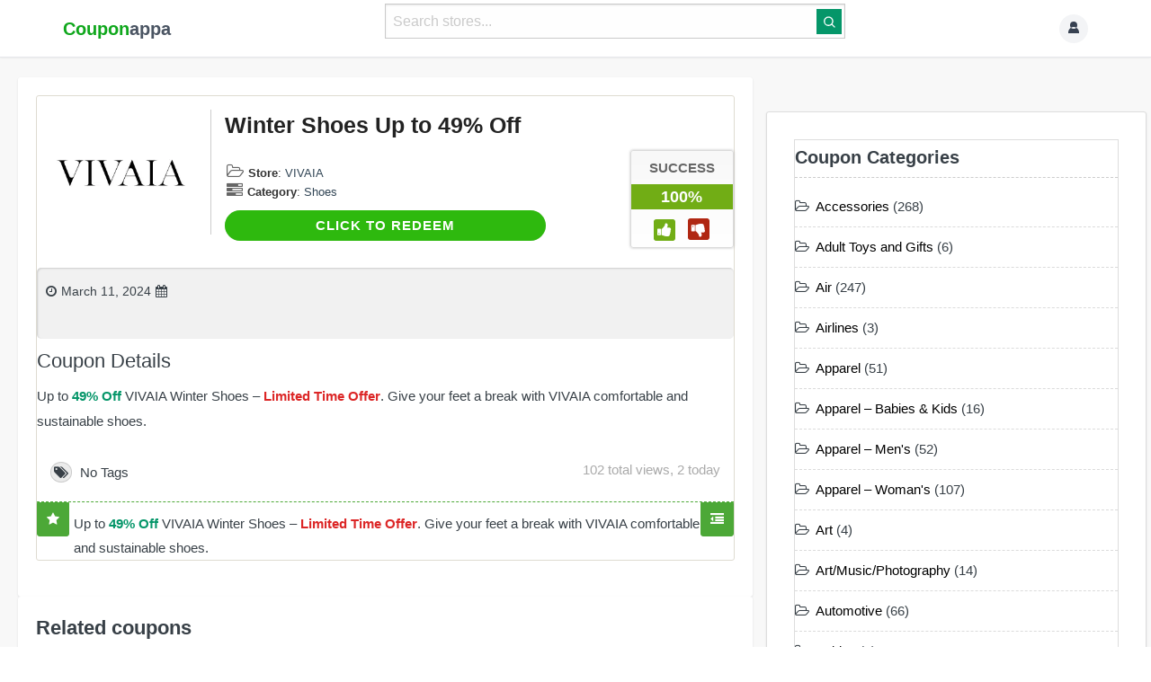

--- FILE ---
content_type: text/html; charset=UTF-8
request_url: https://couponappa.com/code/winter-shoes-up-to-49-off/
body_size: 30942
content:
<!DOCTYPE html>

<html lang="en-US">

<head profile="http://gmpg.org/xfn/11">
    <meta http-equiv="Content-Type" content="text/html; charset=UTF-8" />
    <meta http-equiv="X-UA-Compatible" content="IE=edge,chrome=1" />
    <meta name="viewport" content="width=device-width,initial-scale=1" />
    <link rel="profile" href="https://gmpg.org/xfn/11" />


    <link rel="alternate" type="application/rss+xml" title="RSS 2.0" href="https://couponappa.com/feed/?post_type=coupon" />
    <link rel="pingback" href="https://couponappa.com/xmlrpc.php" />

    
    <link rel='dns-prefetch' href='//couponappa.b-cdn.net' /><meta name='robots' content='index, follow, max-image-preview:large, max-snippet:-1, max-video-preview:-1' />
	<style>img:is([sizes="auto" i], [sizes^="auto," i]) { contain-intrinsic-size: 3000px 1500px }</style>
	
	<!-- This site is optimized with the Yoast SEO Premium plugin v22.1 (Yoast SEO v26.4) - https://yoast.com/wordpress/plugins/seo/ -->
	<title>VIVAIA coupon - Winter Shoes Up to 49% Off</title>
	<meta name="description" content="VIVAIA coupon : Redeem a Winter Shoes Up to 49% Off available For Free at Couponappa this January 2026 , Redeem Latest VIVAIA coupon codes to Save Your Money" />
	<link rel="canonical" href="https://couponappa.com/code/winter-shoes-up-to-49-off/" />
	<meta property="og:locale" content="en_US" />
	<meta property="og:type" content="article" />
	<meta property="og:title" content="Winter Shoes Up to 49% Off" />
	<meta property="og:description" content="VIVAIA coupon : Redeem a Winter Shoes Up to 49% Off available For Free at Couponappa this January 2026 , Redeem Latest VIVAIA coupon codes to Save Your Money" />
	<meta property="og:url" content="https://couponappa.com/code/winter-shoes-up-to-49-off/" />
	<meta property="og:site_name" content="Couponappa" />
	<meta property="article:publisher" content="https://www.facebook.com/Couponappa" />
	<meta name="twitter:card" content="summary_large_image" />
	<meta name="twitter:site" content="@couponappa" />
	<meta name="twitter:label1" content="Est. reading time" />
	<meta name="twitter:data1" content="1 minute" />
	<script type="application/ld+json" class="yoast-schema-graph">{"@context":"https://schema.org","@graph":[{"@type":"WebPage","@id":"https://couponappa.com/code/winter-shoes-up-to-49-off/","url":"https://couponappa.com/code/winter-shoes-up-to-49-off/","name":"VIVAIA coupon - Winter Shoes Up to 49% Off","isPartOf":{"@id":"https://couponappa.com/#website"},"datePublished":"2024-03-11T11:23:46+00:00","description":"VIVAIA coupon : Redeem a Winter Shoes Up to 49% Off available For Free at Couponappa this January 2026 , Redeem Latest VIVAIA coupon codes to Save Your Money","breadcrumb":{"@id":"https://couponappa.com/code/winter-shoes-up-to-49-off/#breadcrumb"},"inLanguage":"en-US","potentialAction":[{"@type":"ReadAction","target":["https://couponappa.com/code/winter-shoes-up-to-49-off/"]}]},{"@type":"BreadcrumbList","@id":"https://couponappa.com/code/winter-shoes-up-to-49-off/#breadcrumb","itemListElement":[{"@type":"ListItem","position":1,"name":"Home","item":"https://couponappa.com/"},{"@type":"ListItem","position":2,"name":"Coupons","item":"https://couponappa.com/code/"},{"@type":"ListItem","position":3,"name":"VIVAIA","item":"https://couponappa.com/vivaia/"},{"@type":"ListItem","position":4,"name":"Winter Shoes Up to 49% Off"}]},{"@type":"WebSite","@id":"https://couponappa.com/#website","url":"https://couponappa.com/","name":"Couponappa","description":"Online Coupon Codes Store Since 2011","publisher":{"@id":"https://couponappa.com/#organization"},"potentialAction":[{"@type":"SearchAction","target":{"@type":"EntryPoint","urlTemplate":"https://couponappa.com/?s={search_term_string}"},"query-input":{"@type":"PropertyValueSpecification","valueRequired":true,"valueName":"search_term_string"}}],"inLanguage":"en-US"},{"@type":"Organization","@id":"https://couponappa.com/#organization","name":"couponappa","url":"https://couponappa.com/","logo":{"@type":"ImageObject","inLanguage":"en-US","@id":"https://couponappa.com/#/schema/logo/image/","url":"https://couponappa.b-cdn.net/wp-content/uploads/2022/03/cappa-new.png","contentUrl":"https://couponappa.b-cdn.net/wp-content/uploads/2022/03/cappa-new.png","width":250,"height":60,"caption":"couponappa"},"image":{"@id":"https://couponappa.com/#/schema/logo/image/"},"sameAs":["https://www.facebook.com/Couponappa","https://x.com/couponappa"]}]}</script>
	<!-- / Yoast SEO Premium plugin. -->


<link rel='dns-prefetch' href='//cdn.jsdelivr.net' />
<link rel='dns-prefetch' href='//fonts.googleapis.com' />
<link rel='dns-prefetch' href='//stats.wp.com' />
<link rel='dns-prefetch' href='//maps.googleapis.com' />
<link rel='dns-prefetch' href='//maps.gstatic.com' />
<link rel='dns-prefetch' href='//fonts.gstatic.com' />
<link rel='dns-prefetch' href='//ajax.googleapis.com' />
<link rel='dns-prefetch' href='//apis.google.com' />
<link rel='dns-prefetch' href='//google-analytics.com' />
<link rel='dns-prefetch' href='//www.google-analytics.com' />
<link rel='dns-prefetch' href='//ssl.google-analytics.com' />
<link rel='dns-prefetch' href='//youtube.com' />
<link rel='dns-prefetch' href='//cdnjs.cloudflare.com' />
<link rel='dns-prefetch' href='//pixel.wp.com' />
<link rel='dns-prefetch' href='//s0.wp.com' />
<link rel='dns-prefetch' href='//s.gravatar.com' />
<link rel='dns-prefetch' href='//i0.wp.com' />
<link rel='dns-prefetch' href='//i1.wp.com' />
<link rel='dns-prefetch' href='//i2.wp.com' />
<link rel='dns-prefetch' href='//0.gravatar.com' />
<link rel='dns-prefetch' href='//2.gravatar.com' />
<link rel='dns-prefetch' href='//1.gravatar.com' />
<link rel='dns-prefetch' href='//c0.wp.com' />
<link rel='dns-prefetch' href='//api.w.org' />
<link rel="alternate" type="application/rss+xml" title="Couponappa &raquo; Feed" href="https://couponappa.com/feed/" />
<link rel="alternate" type="application/rss+xml" title="Couponappa &raquo; Comments Feed" href="https://couponappa.com/comments/feed/" />

<link rel='stylesheet' id='wp-block-library-css' href='https://couponappa.b-cdn.net/wp-includes/css/dist/block-library/style.min.css?ver=3f5fd035ca64cb9414fba3bf7fa590ba' type='text/css' media='all' />
<style id='classic-theme-styles-inline-css' type='text/css'>
/*! This file is auto-generated */
.wp-block-button__link{color:#fff;background-color:#32373c;border-radius:9999px;box-shadow:none;text-decoration:none;padding:calc(.667em + 2px) calc(1.333em + 2px);font-size:1.125em}.wp-block-file__button{background:#32373c;color:#fff;text-decoration:none}
</style>
<style id='global-styles-inline-css' type='text/css'>
:root{--wp--preset--aspect-ratio--square: 1;--wp--preset--aspect-ratio--4-3: 4/3;--wp--preset--aspect-ratio--3-4: 3/4;--wp--preset--aspect-ratio--3-2: 3/2;--wp--preset--aspect-ratio--2-3: 2/3;--wp--preset--aspect-ratio--16-9: 16/9;--wp--preset--aspect-ratio--9-16: 9/16;--wp--preset--color--black: #000000;--wp--preset--color--cyan-bluish-gray: #abb8c3;--wp--preset--color--white: #ffffff;--wp--preset--color--pale-pink: #f78da7;--wp--preset--color--vivid-red: #cf2e2e;--wp--preset--color--luminous-vivid-orange: #ff6900;--wp--preset--color--luminous-vivid-amber: #fcb900;--wp--preset--color--light-green-cyan: #7bdcb5;--wp--preset--color--vivid-green-cyan: #00d084;--wp--preset--color--pale-cyan-blue: #8ed1fc;--wp--preset--color--vivid-cyan-blue: #0693e3;--wp--preset--color--vivid-purple: #9b51e0;--wp--preset--gradient--vivid-cyan-blue-to-vivid-purple: linear-gradient(135deg,rgba(6,147,227,1) 0%,rgb(155,81,224) 100%);--wp--preset--gradient--light-green-cyan-to-vivid-green-cyan: linear-gradient(135deg,rgb(122,220,180) 0%,rgb(0,208,130) 100%);--wp--preset--gradient--luminous-vivid-amber-to-luminous-vivid-orange: linear-gradient(135deg,rgba(252,185,0,1) 0%,rgba(255,105,0,1) 100%);--wp--preset--gradient--luminous-vivid-orange-to-vivid-red: linear-gradient(135deg,rgba(255,105,0,1) 0%,rgb(207,46,46) 100%);--wp--preset--gradient--very-light-gray-to-cyan-bluish-gray: linear-gradient(135deg,rgb(238,238,238) 0%,rgb(169,184,195) 100%);--wp--preset--gradient--cool-to-warm-spectrum: linear-gradient(135deg,rgb(74,234,220) 0%,rgb(151,120,209) 20%,rgb(207,42,186) 40%,rgb(238,44,130) 60%,rgb(251,105,98) 80%,rgb(254,248,76) 100%);--wp--preset--gradient--blush-light-purple: linear-gradient(135deg,rgb(255,206,236) 0%,rgb(152,150,240) 100%);--wp--preset--gradient--blush-bordeaux: linear-gradient(135deg,rgb(254,205,165) 0%,rgb(254,45,45) 50%,rgb(107,0,62) 100%);--wp--preset--gradient--luminous-dusk: linear-gradient(135deg,rgb(255,203,112) 0%,rgb(199,81,192) 50%,rgb(65,88,208) 100%);--wp--preset--gradient--pale-ocean: linear-gradient(135deg,rgb(255,245,203) 0%,rgb(182,227,212) 50%,rgb(51,167,181) 100%);--wp--preset--gradient--electric-grass: linear-gradient(135deg,rgb(202,248,128) 0%,rgb(113,206,126) 100%);--wp--preset--gradient--midnight: linear-gradient(135deg,rgb(2,3,129) 0%,rgb(40,116,252) 100%);--wp--preset--font-size--small: 13px;--wp--preset--font-size--medium: 20px;--wp--preset--font-size--large: 36px;--wp--preset--font-size--x-large: 42px;--wp--preset--spacing--20: 0.44rem;--wp--preset--spacing--30: 0.67rem;--wp--preset--spacing--40: 1rem;--wp--preset--spacing--50: 1.5rem;--wp--preset--spacing--60: 2.25rem;--wp--preset--spacing--70: 3.38rem;--wp--preset--spacing--80: 5.06rem;--wp--preset--shadow--natural: 6px 6px 9px rgba(0, 0, 0, 0.2);--wp--preset--shadow--deep: 12px 12px 50px rgba(0, 0, 0, 0.4);--wp--preset--shadow--sharp: 6px 6px 0px rgba(0, 0, 0, 0.2);--wp--preset--shadow--outlined: 6px 6px 0px -3px rgba(255, 255, 255, 1), 6px 6px rgba(0, 0, 0, 1);--wp--preset--shadow--crisp: 6px 6px 0px rgba(0, 0, 0, 1);}:where(.is-layout-flex){gap: 0.5em;}:where(.is-layout-grid){gap: 0.5em;}body .is-layout-flex{display: flex;}.is-layout-flex{flex-wrap: wrap;align-items: center;}.is-layout-flex > :is(*, div){margin: 0;}body .is-layout-grid{display: grid;}.is-layout-grid > :is(*, div){margin: 0;}:where(.wp-block-columns.is-layout-flex){gap: 2em;}:where(.wp-block-columns.is-layout-grid){gap: 2em;}:where(.wp-block-post-template.is-layout-flex){gap: 1.25em;}:where(.wp-block-post-template.is-layout-grid){gap: 1.25em;}.has-black-color{color: var(--wp--preset--color--black) !important;}.has-cyan-bluish-gray-color{color: var(--wp--preset--color--cyan-bluish-gray) !important;}.has-white-color{color: var(--wp--preset--color--white) !important;}.has-pale-pink-color{color: var(--wp--preset--color--pale-pink) !important;}.has-vivid-red-color{color: var(--wp--preset--color--vivid-red) !important;}.has-luminous-vivid-orange-color{color: var(--wp--preset--color--luminous-vivid-orange) !important;}.has-luminous-vivid-amber-color{color: var(--wp--preset--color--luminous-vivid-amber) !important;}.has-light-green-cyan-color{color: var(--wp--preset--color--light-green-cyan) !important;}.has-vivid-green-cyan-color{color: var(--wp--preset--color--vivid-green-cyan) !important;}.has-pale-cyan-blue-color{color: var(--wp--preset--color--pale-cyan-blue) !important;}.has-vivid-cyan-blue-color{color: var(--wp--preset--color--vivid-cyan-blue) !important;}.has-vivid-purple-color{color: var(--wp--preset--color--vivid-purple) !important;}.has-black-background-color{background-color: var(--wp--preset--color--black) !important;}.has-cyan-bluish-gray-background-color{background-color: var(--wp--preset--color--cyan-bluish-gray) !important;}.has-white-background-color{background-color: var(--wp--preset--color--white) !important;}.has-pale-pink-background-color{background-color: var(--wp--preset--color--pale-pink) !important;}.has-vivid-red-background-color{background-color: var(--wp--preset--color--vivid-red) !important;}.has-luminous-vivid-orange-background-color{background-color: var(--wp--preset--color--luminous-vivid-orange) !important;}.has-luminous-vivid-amber-background-color{background-color: var(--wp--preset--color--luminous-vivid-amber) !important;}.has-light-green-cyan-background-color{background-color: var(--wp--preset--color--light-green-cyan) !important;}.has-vivid-green-cyan-background-color{background-color: var(--wp--preset--color--vivid-green-cyan) !important;}.has-pale-cyan-blue-background-color{background-color: var(--wp--preset--color--pale-cyan-blue) !important;}.has-vivid-cyan-blue-background-color{background-color: var(--wp--preset--color--vivid-cyan-blue) !important;}.has-vivid-purple-background-color{background-color: var(--wp--preset--color--vivid-purple) !important;}.has-black-border-color{border-color: var(--wp--preset--color--black) !important;}.has-cyan-bluish-gray-border-color{border-color: var(--wp--preset--color--cyan-bluish-gray) !important;}.has-white-border-color{border-color: var(--wp--preset--color--white) !important;}.has-pale-pink-border-color{border-color: var(--wp--preset--color--pale-pink) !important;}.has-vivid-red-border-color{border-color: var(--wp--preset--color--vivid-red) !important;}.has-luminous-vivid-orange-border-color{border-color: var(--wp--preset--color--luminous-vivid-orange) !important;}.has-luminous-vivid-amber-border-color{border-color: var(--wp--preset--color--luminous-vivid-amber) !important;}.has-light-green-cyan-border-color{border-color: var(--wp--preset--color--light-green-cyan) !important;}.has-vivid-green-cyan-border-color{border-color: var(--wp--preset--color--vivid-green-cyan) !important;}.has-pale-cyan-blue-border-color{border-color: var(--wp--preset--color--pale-cyan-blue) !important;}.has-vivid-cyan-blue-border-color{border-color: var(--wp--preset--color--vivid-cyan-blue) !important;}.has-vivid-purple-border-color{border-color: var(--wp--preset--color--vivid-purple) !important;}.has-vivid-cyan-blue-to-vivid-purple-gradient-background{background: var(--wp--preset--gradient--vivid-cyan-blue-to-vivid-purple) !important;}.has-light-green-cyan-to-vivid-green-cyan-gradient-background{background: var(--wp--preset--gradient--light-green-cyan-to-vivid-green-cyan) !important;}.has-luminous-vivid-amber-to-luminous-vivid-orange-gradient-background{background: var(--wp--preset--gradient--luminous-vivid-amber-to-luminous-vivid-orange) !important;}.has-luminous-vivid-orange-to-vivid-red-gradient-background{background: var(--wp--preset--gradient--luminous-vivid-orange-to-vivid-red) !important;}.has-very-light-gray-to-cyan-bluish-gray-gradient-background{background: var(--wp--preset--gradient--very-light-gray-to-cyan-bluish-gray) !important;}.has-cool-to-warm-spectrum-gradient-background{background: var(--wp--preset--gradient--cool-to-warm-spectrum) !important;}.has-blush-light-purple-gradient-background{background: var(--wp--preset--gradient--blush-light-purple) !important;}.has-blush-bordeaux-gradient-background{background: var(--wp--preset--gradient--blush-bordeaux) !important;}.has-luminous-dusk-gradient-background{background: var(--wp--preset--gradient--luminous-dusk) !important;}.has-pale-ocean-gradient-background{background: var(--wp--preset--gradient--pale-ocean) !important;}.has-electric-grass-gradient-background{background: var(--wp--preset--gradient--electric-grass) !important;}.has-midnight-gradient-background{background: var(--wp--preset--gradient--midnight) !important;}.has-small-font-size{font-size: var(--wp--preset--font-size--small) !important;}.has-medium-font-size{font-size: var(--wp--preset--font-size--medium) !important;}.has-large-font-size{font-size: var(--wp--preset--font-size--large) !important;}.has-x-large-font-size{font-size: var(--wp--preset--font-size--x-large) !important;}
:where(.wp-block-post-template.is-layout-flex){gap: 1.25em;}:where(.wp-block-post-template.is-layout-grid){gap: 1.25em;}
:where(.wp-block-columns.is-layout-flex){gap: 2em;}:where(.wp-block-columns.is-layout-grid){gap: 2em;}
:root :where(.wp-block-pullquote){font-size: 1.5em;line-height: 1.6;}
</style>
<link rel='stylesheet' id='appreviews-style-css' href='https://couponappa.b-cdn.net/wp-content/plugins/appreview/assets/style.css?ver=3f5fd035ca64cb9414fba3bf7fa590ba' type='text/css' media='all' />
<link rel='stylesheet' id='csr-style-css' href='https://couponappa.b-cdn.net/wp-content/plugins/coupon-store-rating/style.css?ver=3f5fd035ca64cb9414fba3bf7fa590ba' type='text/css' media='all' />
<link rel='stylesheet' id='wolf-twitter-css' href='https://couponappa.b-cdn.net/wp-content/plugins/wolf-twitter/assets/css/twitter.min.css?ver=3.0.0' type='text/css' media='all' />
<link rel='stylesheet' id='tailwindcss-css' href='https://cdn.jsdelivr.net/npm/tailwindcss@2.2.19/dist/tailwind.min.css?ver=2.2.19' type='text/css' media='all' />
<link rel='stylesheet' id='theme-style-css' href='https://couponappa.b-cdn.net/wp-content/themes/flatter/style.css?ver=3f5fd035ca64cb9414fba3bf7fa590ba' type='text/css' media='all' />


<link rel='stylesheet' id='bootstrap-css' href='https://couponappa.b-cdn.net/wp-content/themes/flatter/assets/css/bootstrap.min.css?ver=3.2.0' type='text/css' media='all' />
<link rel='stylesheet' id='font-awesome-css' href='https://couponappa.b-cdn.net/wp-content/themes/flatter/assets/css/font-awesome.min.css?ver=4.1.0' type='text/css' media='all' />
<link rel='stylesheet' id='bootstrap select-min-css' href='https://couponappa.b-cdn.net/wp-content/themes/flatter/assets/css/bootstrap-select.min.css?ver=3f5fd035ca64cb9414fba3bf7fa590ba' type='text/css' media='all' />
<link rel='stylesheet' id='owl-carousel-css' href='https://couponappa.b-cdn.net/wp-content/themes/flatter/assets/css/owl.carousel.css?ver=2.0' type='text/css' media='screen' />
<link rel='stylesheet' id='owl-carousel-theme-css' href='https://couponappa.b-cdn.net/wp-content/themes/flatter/assets/css/owl.theme.default.min.css?ver=2.0' type='text/css' media='screen' />
<link rel='stylesheet' id='shortcode-css' href='https://couponappa.b-cdn.net/wp-content/themes/flatter/assets/css/shortcodes.css?ver=1.0' type='text/css' media='all' />
<link rel='stylesheet' id='minimalect-css-css' href='https://couponappa.b-cdn.net/wp-content/themes/flatter/assets/css/jquery.minimalect.css?ver=all' type='text/css' media='all' />
<link rel='stylesheet' id='at-main-css' href='https://couponappa.b-cdn.net/wp-content/themes/flatter/style.css?ver=3f5fd035ca64cb9414fba3bf7fa590ba' type='text/css' media='all' />
<link rel='stylesheet' id='at-color-css' href='https://couponappa.b-cdn.net/wp-content/themes/flatter/styles/green.css?ver=3f5fd035ca64cb9414fba3bf7fa590ba' type='text/css' media='all' />
<link rel='stylesheet' id='tailwind-css-css' href='https://couponappa.b-cdn.net/wp-content/themes/clipper/assets/css/style.css?ver=3f5fd035ca64cb9414fba3bf7fa590ba' type='text/css' media='all' />
<link rel='stylesheet' id='dashicons-css' href='https://couponappa.b-cdn.net/wp-includes/css/dashicons.min.css?ver=3f5fd035ca64cb9414fba3bf7fa590ba' type='text/css' media='all' />
<link rel='stylesheet' id='foundation-css' href='https://couponappa.b-cdn.net/wp-content/themes/clipper/assets/css/foundation.min.css?ver=6.4.3' type='text/css' media='all' />
<link rel='stylesheet' id='slick-css' href='https://couponappa.b-cdn.net/wp-content/themes/clipper/assets/js/lib/slick/slick.min.css?ver=1.7.1' type='text/css' media='all' />
<link rel='stylesheet' id='slick-theme-css' href='https://couponappa.b-cdn.net/wp-content/themes/clipper/assets/js/lib/slick/slick-theme.min.css?ver=1.7.1' type='text/css' media='all' />
<link rel='stylesheet' id='colorbox-css' href='https://couponappa.b-cdn.net/wp-content/themes/clipper/theme-framework/js/colorbox/colorbox.min.css?ver=1.6.1' type='text/css' media='all' />
<link rel='stylesheet' id='jquery-ui-style-css' href='https://couponappa.b-cdn.net/wp-content/themes/clipper/framework/styles/jquery-ui/jquery-ui.min.css?ver=1.11.2' type='text/css' media='all' />
<link rel='stylesheet' id='wp-jquery-ui-datepicker-css' href='https://couponappa.b-cdn.net/wp-content/themes/clipper/framework/styles/datepicker/datepicker.css?ver=3f5fd035ca64cb9414fba3bf7fa590ba' type='text/css' media='all' />
<link rel='stylesheet' id='app-reports-css' href='https://couponappa.b-cdn.net/wp-content/themes/clipper/includes/reports/style.css?ver=1.0' type='text/css' media='all' />
<link rel='stylesheet' id='bfa-font-awesome-css' href='//cdn.jsdelivr.net/fontawesome/4.7.0/css/font-awesome.min.css?ver=4.7.0' type='text/css' media='all' />
<link rel='stylesheet' id='base-css' href='https://couponappa.b-cdn.net/wp-content/themes/flatter/assets/css/base.css' type='text/css' media='screen' />
<link rel='stylesheet' id='retailmenot-css' href='https://couponappa.b-cdn.net/wp-content/themes/flatter/styles/retailmenot.css' type='text/css' media='screen' />
<link rel='stylesheet' id='responsive-css' href='https://couponappa.b-cdn.net/wp-content/themes/flatter/styles/responsive.css?ver=1.0' type='text/css' media='all' />
<script type="text/javascript">
            window._nslDOMReady = (function () {
                const executedCallbacks = new Set();
            
                return function (callback) {
                    /**
                    * Third parties might dispatch DOMContentLoaded events, so we need to ensure that we only run our callback once!
                    */
                    if (executedCallbacks.has(callback)) return;
            
                    const wrappedCallback = function () {
                        if (executedCallbacks.has(callback)) return;
                        executedCallbacks.add(callback);
                        callback();
                    };
            
                    if (document.readyState === "complete" || document.readyState === "interactive") {
                        wrappedCallback();
                    } else {
                        document.addEventListener("DOMContentLoaded", wrappedCallback);
                    }
                };
            })();
        </script><script type="text/javascript" id="jquery-core-js-extra">
/* <![CDATA[ */
var AppThemes = {"ajaxurl":"\/wp-admin\/admin-ajax.php","current_url":"https:\/\/couponappa.com\/code\/winter-shoes-up-to-49-off\/"};
/* ]]> */
</script>
<script type="text/javascript" src="https://couponappa.b-cdn.net/wp-includes/js/jquery/jquery.min.js?ver=3.7.1" id="jquery-core-js"></script>
<script type="text/javascript" src="https://couponappa.b-cdn.net/wp-includes/js/jquery/jquery-migrate.min.js?ver=3.4.1" id="jquery-migrate-js"></script>
<script type="text/javascript" id="jquery-js-after">
/* <![CDATA[ */
var AppThemes = {"ajaxurl":"\/wp-admin\/admin-ajax.php","current_url":"https:\/\/couponappa.com\/code\/winter-shoes-up-to-49-off\/"};
/* ]]> */
</script>
<script type="text/javascript" src="https://couponappa.b-cdn.net/wp-includes/js/jquery/ui/core.min.js?ver=1.13.3" id="jquery-ui-core-js"></script>
<script type="text/javascript" src="https://couponappa.b-cdn.net/wp-includes/js/jquery/ui/datepicker.min.js?ver=1.13.3" id="jquery-ui-datepicker-js"></script>
<script type="text/javascript" id="jquery-ui-datepicker-js-after">
/* <![CDATA[ */
jQuery(function(jQuery){jQuery.datepicker.setDefaults({"closeText":"Close","currentText":"Today","monthNames":["January","February","March","April","May","June","July","August","September","October","November","December"],"monthNamesShort":["Jan","Feb","Mar","Apr","May","Jun","Jul","Aug","Sep","Oct","Nov","Dec"],"nextText":"Next","prevText":"Previous","dayNames":["Sunday","Monday","Tuesday","Wednesday","Thursday","Friday","Saturday"],"dayNamesShort":["Sun","Mon","Tue","Wed","Thu","Fri","Sat"],"dayNamesMin":["S","M","T","W","T","F","S"],"dateFormat":"MM d, yy","firstDay":1,"isRTL":false});});
/* ]]> */
</script>
<script type="text/javascript" id="jquery-ui-datepicker-lang-js-extra">
/* <![CDATA[ */
var datepickerL10n = {"isRTL":"","firstDay":"1","dateFormat":"yy-mm-dd","closeText":"Done","prevText":"Prev","nextText":"Next","currentText":"Today","weekHeader":"Wk","monthNames":["January","February","March","April","May","June","July","August","September","October","November","December"],"monthNamesShort":["Jan","Feb","Mar","Apr","May","Jun","Jul","Aug","Sep","Oct","Nov","Dec"],"dayNames":["Sunday","Monday","Tuesday","Wednesday","Thursday","Friday","Saturday"],"dayNamesShort":["Sun","Mon","Tue","Wed","Thu","Fri","Sat"],"dayNamesMin":["Su","Mo","Tu","We","Th","Fr","Sa"]};
/* ]]> */
</script>
<script type="text/javascript" src="https://couponappa.b-cdn.net/wp-content/themes/clipper/framework/js/jquery-ui/jquery.ui.datepicker-lang.js?ver=3f5fd035ca64cb9414fba3bf7fa590ba" id="jquery-ui-datepicker-lang-js"></script>
<script type="text/javascript" src="https://couponappa.b-cdn.net/wp-content/themes/clipper/includes/js/easing.js?ver=1.3" id="jqueryeasing-js"></script>
<script type="text/javascript" src="https://couponappa.b-cdn.net/wp-content/themes/clipper/includes/js/jcarousellite.min.js?ver=1.8.5" id="jcarousellite-js"></script>
<script type="text/javascript" src="https://couponappa.b-cdn.net/wp-content/themes/clipper/includes/js/clipboard.min.js?ver=1.5.15" id="clipboardjs-js"></script>
<script type="text/javascript" src="https://couponappa.b-cdn.net/wp-content/themes/clipper/theme-framework/js/colorbox/jquery.colorbox.min.js?ver=1.6.1" id="colorbox-js"></script>
<script type="text/javascript" src="https://couponappa.b-cdn.net/wp-content/themes/clipper/framework/js/validate/jquery.validate.min.js?ver=1.15.0" id="validate-js"></script>
<script type="text/javascript" id="validate-lang-js-extra">
/* <![CDATA[ */
var validateL10n = {"required":"This field is required.","remote":"Please fix this field.","email":"Please enter a valid email address.","url":"Please enter a valid URL.","date":"Please enter a valid date.","dateISO":"Please enter a valid date (ISO).","number":"Please enter a valid number.","digits":"Please enter only digits.","creditcard":"Please enter a valid credit card number.","equalTo":"Please enter the same value again.","maxlength":"Please enter no more than {0} characters.","minlength":"Please enter at least {0} characters.","rangelength":"Please enter a value between {0} and {1} characters long.","range":"Please enter a value between {0} and {1}.","max":"Please enter a value less than or equal to {0}.","min":"Please enter a value greater than or equal to {0}."};
/* ]]> */
</script>
<script type="text/javascript" src="https://couponappa.b-cdn.net/wp-content/themes/clipper/framework/js/validate/jquery.validate-lang.js?ver=3f5fd035ca64cb9414fba3bf7fa590ba" id="validate-lang-js"></script>
<script type="text/javascript" src="https://couponappa.b-cdn.net/wp-content/themes/clipper/includes/js/jquery.tinynav.min.js?ver=1.2" id="tinynav-js"></script>
<link rel="https://api.w.org/" href="https://couponappa.com/wp-json/" /><link rel="EditURI" type="application/rsd+xml" title="RSD" href="https://couponappa.com/xmlrpc.php?rsd" />
<link rel="alternate" title="oEmbed (JSON)" type="application/json+oembed" href="https://couponappa.com/wp-json/oembed/1.0/embed?url=https%3A%2F%2Fcouponappa.com%2Fcode%2Fwinter-shoes-up-to-49-off%2F" />
<link rel="alternate" title="oEmbed (XML)" type="text/xml+oembed" href="https://couponappa.com/wp-json/oembed/1.0/embed?url=https%3A%2F%2Fcouponappa.com%2Fcode%2Fwinter-shoes-up-to-49-off%2F&#038;format=xml" />
<script type="application/ld+json">{"@context":"https://schema.org","@type":"Product","name":"Winter Shoes Up to 49% Off","description":"Up to 49% Off VIVAIA Winter Shoes &#8211; Limited Time Offer. Give your feet a break with VIVAIA comfortable and sustainable shoes.","url":"https://couponappa.com/code/winter-shoes-up-to-49-off/","aggregateRating":{"@type":"AggregateRating","ratingValue":0,"reviewCount":0}}</script>		<link rel="manifest" href="https://couponappa.com/wp-json/wp/v2/web-app-manifest">
					<meta name="theme-color" content="#fff">
								<meta name="apple-mobile-web-app-capable" content="yes">
				<meta name="mobile-web-app-capable" content="yes">

				<link rel="apple-touch-startup-image" href="https://couponappa.b-cdn.net/wp-content/uploads/2024/03/cropped-ca-favicon-22-192x192.png">

				<meta name="apple-mobile-web-app-title" content="Couponappa">
		<meta name="application-name" content="Couponappa">
		


<style>
                #header-bar {background-color: #3a3e3e;	}	
    	
            .heado {background-color: #f1f1f1;	}
    	

          .header-menu {background-color: #f1f1f1 !important;}

               #footer {
            background-color: #332c2c;
        }
    	
                    #footer .bottom-bar{background-color:#ffffff;	}
                .footer-top-area {border-color:#ffffff  !important;	}
    	 	 
            #footer .bottom-bar ,  #footer , #footer a , #footer .pull-right ul li a, #footer .pull-right ul li ul li a{	color: #000000;	}
            	
    


	
.homis .coupon_listing-title {
    color: #59676a;
}
.homis .deal-thumbs {
    display: none;
}

#sidebar .widget .list li a {
    color: #000;
}
#footer ul li a:before {
    margin: 0px;
    display:none;
}
.menu .active>a {
    background: #fff;
}

.head .counter, .head .counter-red {
    color: #000000;
    background: #ffffff;
}
.embed-responsive.embed-responsive-4by3 {
    background: #f7f7f7;
    border: 1px solid #d1d3d2;
}
.nav-toggle i {
    background-color: #000;
}
.show-code.btn {
   border-radius: 24px;
    border: medium;
    font-family: lato,sans-serif;
  cursor: pointer;
}
.store-thumb3 {
    width: 50%;
}
.coupon-hide{
   border-radius: 24px;
}
.medium.columns {
    width: 100%;
}

img.store-thumb {
    height: 150px;
}
.thumb-wrap {
    float: left;
}
.content-box .head {
    background: #f1f1f1;
}
.nav-menu>li>a {
    color: #000000;
}
h1 {
    font-weight: 700;
}
.head.no-bg.store {
    border-radius: 22px;
}
#sidebar .store-widget .list li::before {
    display:none;
}
@media screen and (max-width: 800px) {
.store-thumb {
    width: 150px;
    height:100px;
}
#sidebar {
    display: none;
}
img.store-thumb {
    height: 100px;
}
.coupon img {
    border:none;
    display: inline-block;
    overflow: hidden;
    padding: 0px;
}
.thumb-wrap {
    width: 40%;
    float: left;
}
h1 {
    font-size: 22px;
    font-weight: 600;
}
.p-15 {
    float: left;
    width: 100px;
    z-index: 100000;
    height: 46px;
}
.store-url {
    font-size: 16px;
}
}</style>
<script type="text/javascript">
</script>
	<meta name="generator" content="Clipper 2.0.10" />
<link rel="alternate" type="application/rss+xml" title="RSS 2.0" href="https://couponappa.com/feed/?post_type=coupon">
<meta name='robots' content='noindex,follow' />
<meta property="og:type" content="article" />
<meta property="og:locale" content="en_US" />
<meta property="og:site_name" content="Couponappa" />
<meta property="og:image" content="https://couponappa.b-cdn.net/wp-content/uploads/2024/03/Screenshot-2024-03-11-165109.png" />
<meta property="og:url" content="https://couponappa.com/code/winter-shoes-up-to-49-off/" />
<meta property="og:title" content="Winter Shoes Up to 49% Off" />
<meta property="og:description" content="Up to 49% Off VIVAIA Winter Shoes - Limited Time Offer. Give your feet a break with VIVAIA comfortable and sustainable shoes." />
<meta property="article:published_time" content="2024-03-11T11:23:46+00:00" />
<meta property="article:modified_time" content="2024-03-11T11:23:46+00:00" />
<meta property="article:author" content="https://couponappa.com/author/couponappa3/" />
	<style type="text/css" id="clpr-header-css">
			.site-branding .description {
			position: absolute;
			clip: rect(1px 1px 1px 1px); /* IE7 */
			clip: rect(1px, 1px, 1px, 1px);
		}
			.site-branding .site-title {
			position: absolute;
			clip: rect(1px 1px 1px 1px); /* IE7 */
			clip: rect(1px, 1px, 1px, 1px);
			display: block;
		}
	
	</style>
	<style type="text/css" id="coupon-type-color">
				.couponbox.coupon-code {
					background-color:#2eb90e !important;
				}

			
				.couponbox.promotion {
					background-color:#2eb90e !important;
				}

			</style><link rel="icon" href="https://couponappa.b-cdn.net/wp-content/uploads/2024/03/cropped-ca-favicon-22-32x32.png" sizes="32x32" />
<link rel="icon" href="https://couponappa.b-cdn.net/wp-content/uploads/2024/03/cropped-ca-favicon-22-192x192.png" sizes="192x192" />
<link rel="apple-touch-icon" href="https://couponappa.b-cdn.net/wp-content/uploads/2024/03/cropped-ca-favicon-22-180x180.png" />
<meta name="msapplication-TileImage" content="https://couponappa.b-cdn.net/wp-content/uploads/2024/03/cropped-ca-favicon-22-270x270.png" />
<style type="text/css">div.nsl-container[data-align="left"] {
    text-align: left;
}

div.nsl-container[data-align="center"] {
    text-align: center;
}

div.nsl-container[data-align="right"] {
    text-align: right;
}


div.nsl-container div.nsl-container-buttons a[data-plugin="nsl"] {
    text-decoration: none;
    box-shadow: none;
    border: 0;
}

div.nsl-container .nsl-container-buttons {
    display: flex;
    padding: 5px 0;
}

div.nsl-container.nsl-container-block .nsl-container-buttons {
    display: inline-grid;
    grid-template-columns: minmax(145px, auto);
}

div.nsl-container-block-fullwidth .nsl-container-buttons {
    flex-flow: column;
    align-items: center;
}

div.nsl-container-block-fullwidth .nsl-container-buttons a,
div.nsl-container-block .nsl-container-buttons a {
    flex: 1 1 auto;
    display: block;
    margin: 5px 0;
    width: 100%;
}

div.nsl-container-inline {
    margin: -5px;
    text-align: left;
}

div.nsl-container-inline .nsl-container-buttons {
    justify-content: center;
    flex-wrap: wrap;
}

div.nsl-container-inline .nsl-container-buttons a {
    margin: 5px;
    display: inline-block;
}

div.nsl-container-grid .nsl-container-buttons {
    flex-flow: row;
    align-items: center;
    flex-wrap: wrap;
}

div.nsl-container-grid .nsl-container-buttons a {
    flex: 1 1 auto;
    display: block;
    margin: 5px;
    max-width: 280px;
    width: 100%;
}

@media only screen and (min-width: 650px) {
    div.nsl-container-grid .nsl-container-buttons a {
        width: auto;
    }
}

div.nsl-container .nsl-button {
    cursor: pointer;
    vertical-align: top;
    border-radius: 4px;
}

div.nsl-container .nsl-button-default {
    color: #fff;
    display: flex;
}

div.nsl-container .nsl-button-icon {
    display: inline-block;
}

div.nsl-container .nsl-button-svg-container {
    flex: 0 0 auto;
    padding: 8px;
    display: flex;
    align-items: center;
}

div.nsl-container svg {
    height: 24px;
    width: 24px;
    vertical-align: top;
}

div.nsl-container .nsl-button-default div.nsl-button-label-container {
    margin: 0 24px 0 12px;
    padding: 10px 0;
    font-family: Helvetica, Arial, sans-serif;
    font-size: 16px;
    line-height: 20px;
    letter-spacing: .25px;
    overflow: hidden;
    text-align: center;
    text-overflow: clip;
    white-space: nowrap;
    flex: 1 1 auto;
    -webkit-font-smoothing: antialiased;
    -moz-osx-font-smoothing: grayscale;
    text-transform: none;
    display: inline-block;
}

div.nsl-container .nsl-button-google[data-skin="light"] {
    box-shadow: inset 0 0 0 1px #747775;
    color: #1f1f1f;
}

div.nsl-container .nsl-button-google[data-skin="dark"] {
    box-shadow: inset 0 0 0 1px #8E918F;
    color: #E3E3E3;
}

div.nsl-container .nsl-button-google[data-skin="neutral"] {
    color: #1F1F1F;
}

div.nsl-container .nsl-button-google div.nsl-button-label-container {
    font-family: "Roboto Medium", Roboto, Helvetica, Arial, sans-serif;
}

div.nsl-container .nsl-button-apple .nsl-button-svg-container {
    padding: 0 6px;
}

div.nsl-container .nsl-button-apple .nsl-button-svg-container svg {
    height: 40px;
    width: auto;
}

div.nsl-container .nsl-button-apple[data-skin="light"] {
    color: #000;
    box-shadow: 0 0 0 1px #000;
}

div.nsl-container .nsl-button-facebook[data-skin="white"] {
    color: #000;
    box-shadow: inset 0 0 0 1px #000;
}

div.nsl-container .nsl-button-facebook[data-skin="light"] {
    color: #1877F2;
    box-shadow: inset 0 0 0 1px #1877F2;
}

div.nsl-container .nsl-button-spotify[data-skin="white"] {
    color: #191414;
    box-shadow: inset 0 0 0 1px #191414;
}

div.nsl-container .nsl-button-apple div.nsl-button-label-container {
    font-size: 17px;
    font-family: -apple-system, BlinkMacSystemFont, "Segoe UI", Roboto, Helvetica, Arial, sans-serif, "Apple Color Emoji", "Segoe UI Emoji", "Segoe UI Symbol";
}

div.nsl-container .nsl-button-slack div.nsl-button-label-container {
    font-size: 17px;
    font-family: -apple-system, BlinkMacSystemFont, "Segoe UI", Roboto, Helvetica, Arial, sans-serif, "Apple Color Emoji", "Segoe UI Emoji", "Segoe UI Symbol";
}

div.nsl-container .nsl-button-slack[data-skin="light"] {
    color: #000000;
    box-shadow: inset 0 0 0 1px #DDDDDD;
}

div.nsl-container .nsl-button-tiktok[data-skin="light"] {
    color: #161823;
    box-shadow: 0 0 0 1px rgba(22, 24, 35, 0.12);
}


div.nsl-container .nsl-button-kakao {
    color: rgba(0, 0, 0, 0.85);
}

.nsl-clear {
    clear: both;
}

.nsl-container {
    clear: both;
}

.nsl-disabled-provider .nsl-button {
    filter: grayscale(1);
    opacity: 0.8;
}

/*Button align start*/

div.nsl-container-inline[data-align="left"] .nsl-container-buttons {
    justify-content: flex-start;
}

div.nsl-container-inline[data-align="center"] .nsl-container-buttons {
    justify-content: center;
}

div.nsl-container-inline[data-align="right"] .nsl-container-buttons {
    justify-content: flex-end;
}


div.nsl-container-grid[data-align="left"] .nsl-container-buttons {
    justify-content: flex-start;
}

div.nsl-container-grid[data-align="center"] .nsl-container-buttons {
    justify-content: center;
}

div.nsl-container-grid[data-align="right"] .nsl-container-buttons {
    justify-content: flex-end;
}

div.nsl-container-grid[data-align="space-around"] .nsl-container-buttons {
    justify-content: space-around;
}

div.nsl-container-grid[data-align="space-between"] .nsl-container-buttons {
    justify-content: space-between;
}

/* Button align end*/

/* Redirect */

#nsl-redirect-overlay {
    display: flex;
    flex-direction: column;
    justify-content: center;
    align-items: center;
    position: fixed;
    z-index: 1000000;
    left: 0;
    top: 0;
    width: 100%;
    height: 100%;
    backdrop-filter: blur(1px);
    background-color: RGBA(0, 0, 0, .32);;
}

#nsl-redirect-overlay-container {
    display: flex;
    flex-direction: column;
    justify-content: center;
    align-items: center;
    background-color: white;
    padding: 30px;
    border-radius: 10px;
}

#nsl-redirect-overlay-spinner {
    content: '';
    display: block;
    margin: 20px;
    border: 9px solid RGBA(0, 0, 0, .6);
    border-top: 9px solid #fff;
    border-radius: 50%;
    box-shadow: inset 0 0 0 1px RGBA(0, 0, 0, .6), 0 0 0 1px RGBA(0, 0, 0, .6);
    width: 40px;
    height: 40px;
    animation: nsl-loader-spin 2s linear infinite;
}

@keyframes nsl-loader-spin {
    0% {
        transform: rotate(0deg)
    }
    to {
        transform: rotate(360deg)
    }
}

#nsl-redirect-overlay-title {
    font-family: -apple-system, BlinkMacSystemFont, "Segoe UI", Roboto, Oxygen-Sans, Ubuntu, Cantarell, "Helvetica Neue", sans-serif;
    font-size: 18px;
    font-weight: bold;
    color: #3C434A;
}

#nsl-redirect-overlay-text {
    font-family: -apple-system, BlinkMacSystemFont, "Segoe UI", Roboto, Oxygen-Sans, Ubuntu, Cantarell, "Helvetica Neue", sans-serif;
    text-align: center;
    font-size: 14px;
    color: #3C434A;
}

/* Redirect END*/</style><style type="text/css">/* Notice fallback */
#nsl-notices-fallback {
    position: fixed;
    right: 10px;
    top: 10px;
    z-index: 10000;
}

.admin-bar #nsl-notices-fallback {
    top: 42px;
}

#nsl-notices-fallback > div {
    position: relative;
    background: #fff;
    border-left: 4px solid #fff;
    box-shadow: 0 1px 1px 0 rgba(0, 0, 0, .1);
    margin: 5px 15px 2px;
    padding: 1px 20px;
}

#nsl-notices-fallback > div.error {
    display: block;
    border-left-color: #dc3232;
}

#nsl-notices-fallback > div.updated {
    display: block;
    border-left-color: #46b450;
}

#nsl-notices-fallback p {
    margin: .5em 0;
    padding: 2px;
}

#nsl-notices-fallback > div:after {
    position: absolute;
    right: 5px;
    top: 5px;
    content: '\00d7';
    display: block;
    height: 16px;
    width: 16px;
    line-height: 16px;
    text-align: center;
    font-size: 20px;
    cursor: pointer;
}</style>		<style type="text/css" id="wp-custom-css">
			.mobile-menu-animated {
  transition: max-height 0.5s ease-in-out;
}
#footer a {
    color: #706a6a !important;
}
/* For fallback CSS if Tailwind is not fully applied */
.header-container {
  display: flex;
  align-items: center;
  justify-content: space-between;
  flex-wrap: wrap;
  gap: 0.5rem;
}
.header-container img {
  height: 48px;
}
.header-container .search-bar {
  flex: 1;
  max-width: 100%;
}
.logo-modern {
  font-family: 'Outfit', sans-serif;
}
.search-expand:focus-within {
  max-width: 20rem; /* ~320px */
}
@keyframes ripple {
  0% {
    transform: scale(0.8);
    opacity: 0.2;
  }
  50% {
    transform: scale(1.1);
    opacity: 0.15;
  }
  100% {
    transform: scale(1.5);
    opacity: 0;
  }
}

.animate-ripple {
  animation: ripple 0.6s ease-out;
}


		</style>
		    <link rel="shortcut icon" href="https://couponappa.b-cdn.net/wp-content/uploads/2024/03/cropped-ca-favicon-22.png" />
	
</head>

<body data-rsssl=1 id="top" class="wp-singular coupon-template-default single single-coupon postid-393927 wp-theme-clipper wp-child-theme-flatter theme-aqua">


    <script type="text/javascript">
        
    </script>
    
    <div id="wrapper">



                <!-- Alpine.js in <head><script data-no-optimize="1">var litespeed_docref=sessionStorage.getItem("litespeed_docref");litespeed_docref&&(Object.defineProperty(document,"referrer",{get:function(){return litespeed_docref}}),sessionStorage.removeItem("litespeed_docref"));</script> -->
<script defer src="https://cdn.jsdelivr.net/npm/alpinejs@3.x.x/dist/cdn.min.js"></script>

<header id="mainHeader" class="main-header border-b border-gray-200 bg-white shadow-sm z-50" x-data="{ openDropdown: false }">
  <div class="container mx-auto px-2 py-1 flex items-center justify-between gap-x-4">

    <!-- Logo (small and left) -->
    <a href="https://couponappa.com/" class="text-base md:text-xl font-bold logo-font flex-shrink-0 leading-none">
      <span style="color:rgb(15,167,28); font-weight:800;">Coupon</span><span style="color:#4B5563;">appa</span>
    </a>

    <!-- Search Bar (inline, centered, compressed) -->
    <div class="flex-1 mx-2">
  <form action="https://couponappa.com/" method="get" class="relative w-full max-w-lg mx-auto">
    <input
      type="text"
      name="s"
      placeholder="Search stores..."
      class="w-full h-9 pl-4 pr-10 text-sm border border-gray-300 rounded-full focus:outline-none focus:ring-2 focus:ring-green-500"
    />
    <button type="submit"
      class="absolute top-1/2 right-1 transform -translate-y-1/2 h-7 w-7 bg-green-600 text-white rounded-full flex items-center justify-center hover:bg-green-700 transition-all">
      <svg xmlns="http://www.w3.org/2000/svg" class="h-4 w-4 text-white" fill="none" viewBox="0 0 24 24"
        stroke="currentColor">
        <path stroke-linecap="round" stroke-linejoin="round" stroke-width="2"
          d="M21 21l-4.35-4.35m1.45-5.15a7 7 0 11-14 0 7 7 0 0114 0z" />
      </svg>
    </button>
  </form>
</div>


    <!-- Profile / Dropdown -->
    <div class="relative" @click.away="openDropdown = false">
      <button @click="openDropdown = !openDropdown" class="h-8 w-8 bg-gray-100 rounded-full flex items-center justify-center text-gray-700 hover:bg-gray-200 transition">
        <!-- Replaced 👤 with user-circle SVG -->
        <svg xmlns="http://www.w3.org/2000/svg" class="h-5 w-5" viewBox="0 0 20 20" fill="currentColor">
          <path fill-rule="evenodd" d="M10 2a4 4 0 100 8 4 4 0 000-8zM4 14a6 6 0 1112 0v1H4v-1z" clip-rule="evenodd" />
        </svg>
      </button>

      <!-- Dropdown -->
      <div x-show="openDropdown" x-transition class="absolute right-0 mt-2 w-56 bg-white shadow-lg rounded-md border z-50 text-sm">
                 <div class="max-w-md mx-auto mt-8 bg-white dark:bg-gray-900 shadow-md border border-gray-300 dark:border-gray-700 rounded-lg p-6 text-center">
  <h3 class="text-xl font-semibold text-gray-800 dark:text-white mb-4">🔐 Access Your Account</h3>
      <div class="mb-3">
            <button onclick="document.getElementById('loginModal').classList.remove('hidden')" class="bg-green-600 text-white px-4 py-2 rounded">🔐 Login / Register</button>
        </div>

    <div id="loginModal" class="fixed inset-0 z-50 hidden bg-black bg-opacity-60 flex items-center justify-center">
      <div class="bg-white dark:bg-gray-900 text-black dark:text-white rounded-xl p-6 w-full max-w-md relative">
        <button onclick="document.getElementById('loginModal').classList.add('hidden')" class="absolute top-2 right-2 text-2xl">&times;</button>
        <div class="flex justify-center mb-4 space-x-4">
          <button onclick="toggleAuthTab('login')" class="tab-login bg-blue-600 text-white px-3 py-1 rounded">Login</button>
          <button onclick="toggleAuthTab('register')" class="tab-register px-3 py-1 border border-blue-600 text-blue-600 rounded">Register</button>
        </div>

        <form id="ajaxLoginForm" class="auth-tab-login">
          <input type="text" name="username" placeholder="Username or Email" class="w-full mb-3 p-2 rounded border" required>
          <input type="password" name="password" placeholder="Password" class="w-full mb-3 p-2 rounded border" required>
          <input type="hidden" name="action" value="ajax_login">
          <button type="submit" class="bg-blue-600 hover:bg-blue-700 text-white px-4 py-2 rounded w-full">Login</button>
          <div id="loginMessage" class="text-sm mt-3"></div>
        </form>

        <form id="ajaxRegisterForm" class="auth-tab-register hidden">
          <input type="text" name="reg_username" placeholder="Choose a Username" class="w-full mb-3 p-2 rounded border" required>
          <input type="email" name="reg_email" placeholder="Email Address" class="w-full mb-3 p-2 rounded border" required>
          <input type="password" name="reg_password" placeholder="Password" class="w-full mb-3 p-2 rounded border" required>
          <input type="hidden" name="action" value="ajax_register">
          <button type="submit" class="bg-green-600 hover:bg-green-700 text-white px-4 py-2 rounded w-full">Register</button>
          <div id="registerMessage" class="text-sm mt-3"></div>
        </form>

       
        <div class="mt-4 text-sm text-center space-y-2">
  <a href="https://couponappa.com/wp-login.php?action=lostpassword" class="text-blue-600 hover:underline block">🔑 Forgot Password?</a>

</div>

      </div>
    </div>

    <script>
    function toggleAuthTab(tab) {
      document.querySelector('.auth-tab-login').classList.toggle('hidden', tab !== 'login');
      document.querySelector('.auth-tab-register').classList.toggle('hidden', tab !== 'register');
    }
    </script>
    <div class="nsl-container nsl-container-block" data-align="left"><div class="nsl-container-buttons"><a href="https://couponappa.com/wp-login.php?loginSocial=google&#038;redirect=https%3A%2F%2Fcouponappa.com%2Fcode%2Fwinter-shoes-up-to-49-off%2F" rel="nofollow" aria-label="Login" data-plugin="nsl" data-action="connect" data-provider="google" data-popupwidth="600" data-popupheight="600"><div class="nsl-button nsl-button-default nsl-button-google" data-skin="dark" style="background-color:#131314;"><div class="nsl-button-svg-container"><svg xmlns="http://www.w3.org/2000/svg" width="24" height="24" viewBox="0 0 24 24"><path fill="#4285F4" d="M20.64 12.2045c0-.6381-.0573-1.2518-.1636-1.8409H12v3.4814h4.8436c-.2086 1.125-.8427 2.0782-1.7959 2.7164v2.2581h2.9087c1.7018-1.5668 2.6836-3.874 2.6836-6.615z"></path><path fill="#34A853" d="M12 21c2.43 0 4.4673-.806 5.9564-2.1805l-2.9087-2.2581c-.8059.54-1.8368.859-3.0477.859-2.344 0-4.3282-1.5831-5.036-3.7104H3.9574v2.3318C5.4382 18.9832 8.4818 21 12 21z"></path><path fill="#FBBC05" d="M6.964 13.71c-.18-.54-.2822-1.1168-.2822-1.71s.1023-1.17.2823-1.71V7.9582H3.9573A8.9965 8.9965 0 0 0 3 12c0 1.4523.3477 2.8268.9573 4.0418L6.964 13.71z"></path><path fill="#EA4335" d="M12 6.5795c1.3214 0 2.5077.4541 3.4405 1.346l2.5813-2.5814C16.4632 3.8918 14.426 3 12 3 8.4818 3 5.4382 5.0168 3.9573 7.9582L6.964 10.29C7.6718 8.1627 9.6559 6.5795 12 6.5795z"></path></svg></div><div class="nsl-button-label-container">Login</div></div></a></div></div>
</div>

        
        <!-- Menu Links -->
        <hr class="my-1" />
        <a href="https://couponappa.com/stores/" class="block px-4 py-2 hover:bg-gray-100">Stores</a></li>
<a href="https://couponappa.com/browse-coupons/" class="block px-4 py-2 hover:bg-gray-100">Browse</a></li>
<a href="https://couponappa.com/coupons-categories/" class="block px-4 py-2 hover:bg-gray-100">Categories</a></li>
<a href="https://couponappa.com/share-coupon/" class="block px-4 py-2 hover:bg-gray-100">Submit Coupon</a></li>
      </div>
    </div>
  </div>
</header>

<script>
document.addEventListener("DOMContentLoaded", function () {
  const input = document.querySelector('#ajaxSearchInput');
  const resultsBox = document.querySelector('#ajaxSearchResults');

  if (!input || !resultsBox) return;

  input.addEventListener('input', function () {
    const keyword = this.value.trim();
    if (keyword.length < 2) {
      resultsBox.innerHTML = '';
      return;
    }

    fetch(`https://couponappa.com/wp-admin/admin-ajax.php?action=ajax_search&s=${encodeURIComponent(keyword)}`)
      .then(response => response.text())
      .then(html => {
        resultsBox.innerHTML = html;
      });
  });
});
</script>
        
        <div class="clear"></div>
        <div class="row">
            <div class="col-md-12 nopadding">
                <div class="inner">

                    <div id="mainContent" class="">


                        

                        <div id="content" class="medium-8 columns">

    <div class="post-review panel p-20">
                                                
        <div class="content-box post-393927 coupon type-coupon status-publish hentry stores-vivaia coupon_category-shoes coupon_type-promotion wp-sticky" id="post-
                    393927">
            <div class="col-md-3 header-section logos ">
                <img src="https://couponappa.b-cdn.net/wp-content/uploads/2024/03/Screenshot-2024-03-11-165109.png" alt="" />
            </div>
            <div class="col-md-9 header-section  ">
                                <h1 class="title">
                    Winter Shoes Up to 49% Off                </h1>
                
            </div>

            <div class="col-md-6 header-section topy ">


                <ul>


                    <li><i class="fa fa-folder-open-o" aria-hidden="true"></i><b>Store</b>:
                         <a href="https://couponappa.com/vivaia/" rel="tag">VIVAIA</a>                    </li>

                    <li><i class="fa fa-tasks" aria-hidden="true"></i><b>Category</b>:
                         <a href="https://couponappa.com/coupon-category/shoes/" rel="tag">Shoes</a>                    </li>


                    <li class="jbapply">


                        <div class="col-md-5 nopadding">
    <div class="showcode link-holder" data-toggle-class="coupon-showen" data-toggle-event="click">
        <a href="https://www.kqzyfj.com/click-7093383-15413179?sid=cxit" id="coupon-link-393927" class="show-code btn btn-sm btn-block coupon-code-link couponbox promotion" title="Click to Redeem" data-toggle="tooltip" target="_blank" data-clipboard-text="Get Deal"><span>Click to Redeem</span></a>

        <div class="coupon-hide">
            Click to Redeem        </div>
    </div>
</div>

                    </li>

                </ul>

            </div>
                        <div class="col-md-3 righty">
                
	<div class="thumbsup-vote">

		<div class="stripe-badge">
			<span class="success">success</span>
			<span class="thumbsup-stripe-badge stripe-badge-green"><span class="percent">100%</span></span>
		</div>

		<div class="frame" id="vote_393927">

			
				<div id="loading-393927" class="loading"></div>

				<div id="ajax-393927" class="thumbsup-wrap">

					<div class="row">

						<div class="small-12 columns">

							<span class="vote thumbsup-up">
								<span class="thumbsup" onClick="thumbsVote(393927, 0, 'vote_393927', 1, '<span class=\'text\'>Thanks for voting!</span>');"><i class="fa fa-thumbs-up" aria-hidden="true"></i></span>
							</span>

							<span class="vote thumbsup-down">
								<span class="thumbsdown" onClick="thumbsVote(393927, 0, 'vote_393927', 0, '<span class=\'text\'>Thanks for voting!</span>');"><i class="fa fa-thumbs-down" aria-hidden="true"></i></span>
							</span>

						</div><!-- .columns -->

					</div><!-- .row -->

				</div><!-- #ajax -->

			
		</div>

	</div>

            </div>

                        <div class="col-md-12 top-style">
                <ul>

                                        <li><i class="fa fa-clock-o"></i><time class="entry-date published" datetime="2024-03-11T16:53:46+05:30">March 11, 2024</time></li>

                    <li><i class="fa fa-calendar" aria-hidden="true"></i>
                        
                </ul>
                                <ul class="list-inline social-icons social-icons--colored t-center">

                    <li class="ma"><i class="fa fa-share " aria-hidden="true"></i>
                        Share coupon                    </li>
														
                </ul>


                
            </div>

            <div class="clear"></div>


            <div class="section_content">
                <h2>
                    Coupon Details                </h2>
                                <p>Up to <span class="text-green-600 font-extrabold">49% Off</span> VIVAIA Winter Shoes &#8211; <span class="text-red-600 font-extrabold">Limited Time Offer</span>. Give your feet a break with VIVAIA comfortable and sustainable shoes.</p>

                

                <div class="clear"></div>
                                <div class="col-md-6 tago">
                    <ul class="tagg">
                        <li class="tagy"><i class="fa fa-tags" aria-hidden="true"></i>
                            No Tags                        </li>
                    </ul>
                </div>
                                                <div class="col-md-6 tago">
                                        <p class="statss">
                        102 total views, 2 today                    </p>
                                    </div>
                            </div>
            <!-- end section_content -->
            <div class="clear"></div>
            <ul class="section_footer">


                <li>

                    <i class="fa fa-star" aria-hidden="true"></i>
                                    </li>

                


                                <li class="edits-coupon">
                    <i class="fa fa-outdent" aria-hidden="true"></i>

                                    </li>
                

            </ul>

            <div class="mt-2">Up to <span class="text-green-600 font-extrabold">49% Off</span> VIVAIA Winter Shoes &#8211; <span class="text-red-600 font-extrabold">Limited Time Offer</span>. Give your feet a break with VIVAIA comfortable and sustainable shoes.</div>
                                                        </div>
        <div class="clear"></div>

        
    </div>


    
    <div class="post-review panel p-20">
        <h3 class="h-title">
            Related coupons        </h3>


        
    <div class="homis related">
        <ol class="coupon_listings">
                        <div class="col-md-6 col-xm-12">
    <li class="coupon homis coupon_listing">
        <div class="item post-393936 coupon type-coupon status-publish hentry stores-vivaia coupon_category-shoes coupon_type-coupon-code wp-sticky" id="post-
                393936">

            <div class="deal-lbl">
                 Coupon code            </div>
			            <div class="deal-thumbs">
                                <i class="fa fa-thumbs-up" aria-hidden="true"></i>
                0                <i class="fa fa-thumbs-down" aria-hidden="true"></i>
                0            </div>
			             <div class="coupon_listing-logo"> <a href="https://couponappa.com/vivaia/"><img src="https://couponappa.b-cdn.net/wp-content/uploads/2024/03/Screenshot-2024-03-11-165109.png" alt="" /></a>

            </div>

            <div class="clear"></div>
            <div class="coupon_listing-about">
                <div class="col-md-12 ti">
                                        <h3 class="coupon_listing-title">$10 Off All Orders with code</h3>

                    <div class="col-md-12 ti">


                        View more                        <a class="tooltip-wrapper up" href="https://couponappa.com/vivaia/">
                             VIVAIA
                        </a>

                    </div>

                    <div class="validtil">


                        Valid till: <time class="entry-date expired" datetime=""></time>
                    </div>

                </div>

            </div>
            <div class="coupona">
                

<div class="col-md-5 nopadding">
    <div class="showcode link-holder" data-toggle-class="coupon-showen" data-toggle-event="click">

        <a href="https://www.dpbolvw.net/click-7093383-14365395?sid=cxit" onclick="CopyToClipboard('copn393936')" id="coupon-link-393936" class="show-code btn btn-sm btn-block coupon-code-link couponbox coupon-code" title="Click to copy &amp; open site" data-toggle="tooltip" target="_blank" data-clipboard-text="VAFF"><span>Show Coupon</span></a>

        <div class="coupon-hide" id='copn393936'>
            VAFF        </div>

    </div>
</div>
            </div>

        </div>
    </li>
</div>
                        <div class="col-md-6 col-xm-12">
    <li class="coupon homis coupon_listing">
        <div class="item post-393934 coupon type-coupon status-publish hentry stores-vivaia coupon_category-shoes coupon_type-promotion wp-sticky" id="post-
                393934">

            <div class="deal-lbl">
                 Promotion            </div>
			            <div class="deal-thumbs">
                                <i class="fa fa-thumbs-up" aria-hidden="true"></i>
                0                <i class="fa fa-thumbs-down" aria-hidden="true"></i>
                0            </div>
			             <div class="coupon_listing-logo"> <a href="https://couponappa.com/vivaia/"><img src="https://couponappa.b-cdn.net/wp-content/uploads/2024/03/Screenshot-2024-03-11-165109.png" alt="" /></a>

            </div>

            <div class="clear"></div>
            <div class="coupon_listing-about">
                <div class="col-md-12 ti">
                                        <h3 class="coupon_listing-title">World First Hemp Flats Aria 5° Extra 30% off</h3>

                    <div class="col-md-12 ti">


                        View more                        <a class="tooltip-wrapper up" href="https://couponappa.com/vivaia/">
                             VIVAIA
                        </a>

                    </div>

                    <div class="validtil">


                        Valid till: <time class="entry-date expired" datetime=""></time>
                    </div>

                </div>

            </div>
            <div class="coupona">
                <div class="col-md-5 nopadding">
    <div class="showcode link-holder" data-toggle-class="coupon-showen" data-toggle-event="click">
        <a href="https://www.kqzyfj.com/click-7093383-15250320?sid=cxit" id="coupon-link-393934" class="show-code btn btn-sm btn-block coupon-code-link couponbox promotion" title="Click to Redeem" data-toggle="tooltip" target="_blank" data-clipboard-text="Get Deal"><span>Click to Redeem</span></a>

        <div class="coupon-hide">
            Click to Redeem        </div>
    </div>
</div>
            </div>

        </div>
    </li>
</div>
                        <div class="col-md-6 col-xm-12">
    <li class="coupon homis coupon_listing">
        <div class="item post-393932 coupon type-coupon status-publish hentry stores-vivaia coupon_category-shoes coupon_type-promotion wp-sticky" id="post-
                393932">

            <div class="deal-lbl">
                 Promotion            </div>
			            <div class="deal-thumbs">
                                <i class="fa fa-thumbs-up" aria-hidden="true"></i>
                0                <i class="fa fa-thumbs-down" aria-hidden="true"></i>
                0            </div>
			             <div class="coupon_listing-logo"> <a href="https://couponappa.com/vivaia/"><img src="https://couponappa.b-cdn.net/wp-content/uploads/2024/03/Screenshot-2024-03-11-165109.png" alt="" /></a>

            </div>

            <div class="clear"></div>
            <div class="coupon_listing-about">
                <div class="col-md-12 ti">
                                        <h3 class="coupon_listing-title">Up to 30% Off VIVAIA Margot</h3>

                    <div class="col-md-12 ti">


                        View more                        <a class="tooltip-wrapper up" href="https://couponappa.com/vivaia/">
                             VIVAIA
                        </a>

                    </div>

                    <div class="validtil">


                        Valid till: <time class="entry-date expired" datetime=""></time>
                    </div>

                </div>

            </div>
            <div class="coupona">
                <div class="col-md-5 nopadding">
    <div class="showcode link-holder" data-toggle-class="coupon-showen" data-toggle-event="click">
        <a href="https://www.tkqlhce.com/click-7093383-14532355?sid=cxit" id="coupon-link-393932" class="show-code btn btn-sm btn-block coupon-code-link couponbox promotion" title="Click to Redeem" data-toggle="tooltip" target="_blank" data-clipboard-text="Get Deal"><span>Click to Redeem</span></a>

        <div class="coupon-hide">
            Click to Redeem        </div>
    </div>
</div>
            </div>

        </div>
    </li>
</div>
                    </ol>
    </div>
    <!-- /#all_coupons -->    </div>


    
    
</div>


<div id="sidebar" class="medium-4 columns" role="complementary">

	
	<aside id="block-9" class="widget widget_block"><div class="sidebox-main">
<div class="wp-block-group"><div class="wp-block-group__inner-container is-layout-constrained wp-block-group-is-layout-constrained"><div class="widget widget-coupon-cats"><h2 class="widgettitle">Coupon Categories</h2><div class="coupon-cats-widget"><ul class="list">	<li class="cat-item cat-item-239"><a href="https://couponappa.com/coupon-category/accessories/">Accessories</a> (268)
</li>
	<li class="cat-item cat-item-6712"><a href="https://couponappa.com/coupon-category/adult-toys-and-gifts/">Adult Toys and Gifts</a> (6)
</li>
	<li class="cat-item cat-item-546"><a href="https://couponappa.com/coupon-category/air/">Air</a> (247)
</li>
	<li class="cat-item cat-item-380"><a href="https://couponappa.com/coupon-category/airlines/">Airlines</a> (3)
</li>
	<li class="cat-item cat-item-433"><a href="https://couponappa.com/coupon-category/apparel/">Apparel</a> (51)
</li>
	<li class="cat-item cat-item-631"><a href="https://couponappa.com/coupon-category/apparel-babies-kids/">Apparel &#8211; Babies &amp; Kids</a> (16)
</li>
	<li class="cat-item cat-item-603"><a href="https://couponappa.com/coupon-category/apparel-mens/">Apparel &#8211; Men&#039;s</a> (52)
</li>
	<li class="cat-item cat-item-561"><a href="https://couponappa.com/coupon-category/apparel-womans/">Apparel &#8211; Woman&#039;s</a> (107)
</li>
	<li class="cat-item cat-item-434"><a href="https://couponappa.com/coupon-category/art/">Art</a> (4)
</li>
	<li class="cat-item cat-item-1842"><a href="https://couponappa.com/coupon-category/artmusicphotography/">Art/Music/Photography</a> (14)
</li>
	<li class="cat-item cat-item-584"><a href="https://couponappa.com/coupon-category/automotive/">Automotive</a> (66)
</li>
	<li class="cat-item cat-item-80"><a href="https://couponappa.com/coupon-category/babies/">Babies</a> (3)
</li>
	<li class="cat-item cat-item-38427"><a href="https://couponappa.com/coupon-category/baby-products/">Baby Products</a> (14)
</li>
	<li class="cat-item cat-item-36555"><a href="https://couponappa.com/coupon-category/back-to-school/">back to school</a> (6)
</li>
	<li class="cat-item cat-item-40660"><a href="https://couponappa.com/coupon-category/banking-trading/">Banking/trading</a> (1)
</li>
	<li class="cat-item cat-item-34"><a href="https://couponappa.com/coupon-category/bath-body/">Bath &amp; Body</a> (19)
</li>
	<li class="cat-item cat-item-537"><a href="https://couponappa.com/coupon-category/beauty/">Beauty</a> (29)
</li>
	<li class="cat-item cat-item-582"><a href="https://couponappa.com/coupon-category/beauty-fragrance/">Beauty &amp; Fragrance</a> (80)
</li>
	<li class="cat-item cat-item-1070"><a href="https://couponappa.com/coupon-category/bed-bath/">Bed &amp; Bath</a> (5)
</li>
	<li class="cat-item cat-item-6"><a href="https://couponappa.com/coupon-category/books/">Books</a> (14)
</li>
	<li class="cat-item cat-item-1700"><a href="https://couponappa.com/coupon-category/business/">Business</a> (80)
</li>
	<li class="cat-item cat-item-41311"><a href="https://couponappa.com/coupon-category/business-supplies-and-services/">Business Supplies and Services</a> (27)
</li>
	<li class="cat-item cat-item-29"><a href="https://couponappa.com/coupon-category/business-to-business/">Business-to-business</a> (9)
</li>
	<li class="cat-item cat-item-570"><a href="https://couponappa.com/coupon-category/cameras-photography/">Cameras &amp; Photography</a> (21)
</li>
	<li class="cat-item cat-item-15"><a href="https://couponappa.com/coupon-category/car/">Car</a> (17)
</li>
	<li class="cat-item cat-item-3799"><a href="https://couponappa.com/coupon-category/careerjobsemployment/">Career/Jobs/Employment</a> (1)
</li>
	<li class="cat-item cat-item-502"><a href="https://couponappa.com/coupon-category/cars-trucks/">Cars &amp; Trucks</a> (3)
</li>
	<li class="cat-item cat-item-446"><a href="https://couponappa.com/coupon-category/children/">Children</a> (1)
</li>
	<li class="cat-item cat-item-649"><a href="https://couponappa.com/coupon-category/childrens/">Children&#039;s</a> (1)
</li>
	<li class="cat-item cat-item-89"><a href="https://couponappa.com/coupon-category/clothing/">Clothing</a> (185)
</li>
	<li class="cat-item cat-item-1321"><a href="https://couponappa.com/coupon-category/clothing-and-fashion/">Clothing and Fashion</a> (30)
</li>
	<li class="cat-item cat-item-134"><a href="https://couponappa.com/coupon-category/clothingapparel/">Clothing/Apparel</a> (42)
</li>
	<li class="cat-item cat-item-543"><a href="https://couponappa.com/coupon-category/collectibles/">Collectibles</a> (1)
</li>
	<li class="cat-item cat-item-643"><a href="https://couponappa.com/coupon-category/college/">College</a> (3)
</li>
	<li class="cat-item cat-item-10020"><a href="https://couponappa.com/coupon-category/commerceclassifieds/">Commerce/Classifieds</a> (11)
</li>
	<li class="cat-item cat-item-50"><a href="https://couponappa.com/coupon-category/computer-hw/">Computer Hw</a> (42)
</li>
	<li class="cat-item cat-item-39"><a href="https://couponappa.com/coupon-category/computer-sw/">Computer Sw</a> (89)
</li>
	<li class="cat-item cat-item-1778"><a href="https://couponappa.com/coupon-category/computerselectronics/">Computers/Electronics</a> (270)
</li>
	<li class="cat-item cat-item-784"><a href="https://couponappa.com/coupon-category/construction/">Construction</a> (6)
</li>
	<li class="cat-item cat-item-31"><a href="https://couponappa.com/coupon-category/consumer-electronics/">Consumer Electronics</a> (95)
</li>
	<li class="cat-item cat-item-74"><a href="https://couponappa.com/coupon-category/cosmetics/">Cosmetics</a> (16)
</li>
	<li class="cat-item cat-item-38057"><a href="https://couponappa.com/coupon-category/department-store/">Department Store</a> (138)
</li>
	<li class="cat-item cat-item-780"><a href="https://couponappa.com/coupon-category/department-stores/">Department Stores</a> (21)
</li>
	<li class="cat-item cat-item-235"><a href="https://couponappa.com/coupon-category/department-storesmalls/">Department Stores/Malls</a> (37)
</li>
	<li class="cat-item cat-item-1002"><a href="https://couponappa.com/coupon-category/discounts/">Discounts</a> (4)
</li>
	<li class="cat-item cat-item-37865"><a href="https://couponappa.com/coupon-category/e-commerce-solutions-providers/">E-commerce Solutions/providers</a> (2)
</li>
	<li class="cat-item cat-item-1998"><a href="https://couponappa.com/coupon-category/education/">Education</a> (142)
</li>
	<li class="cat-item cat-item-38761"><a href="https://couponappa.com/coupon-category/electrical/">Electrical</a> (3)
</li>
	<li class="cat-item cat-item-5"><a href="https://couponappa.com/coupon-category/electronics/">Electronics</a> (44)
</li>
	<li class="cat-item cat-item-37802"><a href="https://couponappa.com/coupon-category/email-marketing/">Email Marketing</a> (5)
</li>
	<li class="cat-item cat-item-37638"><a href="https://couponappa.com/coupon-category/entertainment/">Entertainment</a> (1)
</li>
	<li class="cat-item cat-item-37629"><a href="https://couponappa.com/coupon-category/equipment/">Equipment</a> (22)
</li>
	<li class="cat-item cat-item-493"><a href="https://couponappa.com/coupon-category/events/">Events</a> (4)
</li>
	<li class="cat-item cat-item-997"><a href="https://couponappa.com/coupon-category/exercise-health/">Exercise &amp; Health</a> (21)
</li>
	<li class="cat-item cat-item-2008"><a href="https://couponappa.com/coupon-category/family/">Family</a> (5)
</li>
	<li class="cat-item cat-item-237"><a href="https://couponappa.com/coupon-category/financial-services/">Financial Services</a> (2)
</li>
	<li class="cat-item cat-item-513"><a href="https://couponappa.com/coupon-category/flowers/">Flowers</a> (8)
</li>
	<li class="cat-item cat-item-38135"><a href="https://couponappa.com/coupon-category/flowers-and-gifts/">Flowers and Gifts</a> (4)
</li>
	<li class="cat-item cat-item-1406"><a href="https://couponappa.com/coupon-category/food-drinks/">Food &amp; Drinks</a> (17)
</li>
	<li class="cat-item cat-item-6761"><a href="https://couponappa.com/coupon-category/food-and-drink/">Food and Drink</a> (28)
</li>
	<li class="cat-item cat-item-933"><a href="https://couponappa.com/coupon-category/fooddrink/">Food/Drink</a> (39)
</li>
	<li class="cat-item cat-item-13"><a href="https://couponappa.com/coupon-category/fragrance/">Fragrance</a> (3)
</li>
	<li class="cat-item cat-item-46"><a href="https://couponappa.com/coupon-category/furniture/">Furniture</a> (35)
</li>
	<li class="cat-item cat-item-37"><a href="https://couponappa.com/coupon-category/games/">Games</a> (2)
</li>
	<li class="cat-item cat-item-55"><a href="https://couponappa.com/coupon-category/gifts/">Gifts</a> (67)
</li>
	<li class="cat-item cat-item-49677"><a href="https://couponappa.com/coupon-category/golf/">Golf</a> (1)
</li>
	<li class="cat-item cat-item-85"><a href="https://couponappa.com/coupon-category/gourmet/">Gourmet</a> (1)
</li>
	<li class="cat-item cat-item-1063"><a href="https://couponappa.com/coupon-category/greeting-cards/">Greeting Cards</a> (4)
</li>
	<li class="cat-item cat-item-730"><a href="https://couponappa.com/coupon-category/halloween/">Halloween</a> (4)
</li>
	<li class="cat-item cat-item-43610"><a href="https://couponappa.com/coupon-category/handbags/">Handbags</a> (3)
</li>
	<li class="cat-item cat-item-1825"><a href="https://couponappa.com/coupon-category/health/">Health</a> (157)
</li>
	<li class="cat-item cat-item-689"><a href="https://couponappa.com/coupon-category/health-wellness/">Health &amp; Wellness</a> (223)
</li>
	<li class="cat-item cat-item-1326"><a href="https://couponappa.com/coupon-category/health-and-beauty/">Health and Beauty</a> (42)
</li>
	<li class="cat-item cat-item-1583"><a href="https://couponappa.com/coupon-category/health-and-wellness/">Health And Wellness</a> (58)
</li>
	<li class="cat-item cat-item-986"><a href="https://couponappa.com/coupon-category/health-food/">Health Food</a> (21)
</li>
	<li class="cat-item cat-item-1608"><a href="https://couponappa.com/coupon-category/home-garden/">Home &amp; Garden</a> (204)
</li>
	<li class="cat-item cat-item-6730"><a href="https://couponappa.com/coupon-category/home-and-garden/">Home and Garden</a> (11)
</li>
	<li class="cat-item cat-item-417"><a href="https://couponappa.com/coupon-category/home-appliances/">Home Appliances</a> (35)
</li>
	<li class="cat-item cat-item-497"><a href="https://couponappa.com/coupon-category/hotel/">Hotel</a> (7)
</li>
	<li class="cat-item cat-item-562"><a href="https://couponappa.com/coupon-category/house-wares/">House wares</a> (1)
</li>
	<li class="cat-item cat-item-49648"><a href="https://couponappa.com/coupon-category/internet-service-providers/">Internet Service Providers</a> (3)
</li>
	<li class="cat-item cat-item-7837"><a href="https://couponappa.com/coupon-category/internet-services/">Internet Services</a> (20)
</li>
	<li class="cat-item cat-item-39938"><a href="https://couponappa.com/coupon-category/jewellery-and-watches/">Jewellery and Watches</a> (3)
</li>
	<li class="cat-item cat-item-27"><a href="https://couponappa.com/coupon-category/jewelry/">Jewelry</a> (11)
</li>
	<li class="cat-item cat-item-399"><a href="https://couponappa.com/coupon-category/kitchen/">Kitchen</a> (3)
</li>
	<li class="cat-item cat-item-1328"><a href="https://couponappa.com/coupon-category/learning-and-education/">Learning and Education</a> (1)
</li>
	<li class="cat-item cat-item-48"><a href="https://couponappa.com/coupon-category/malls/">Malls</a> (73)
</li>
	<li class="cat-item cat-item-82"><a href="https://couponappa.com/coupon-category/marketing/">Marketing</a> (9)
</li>
	<li class="cat-item cat-item-49202"><a href="https://couponappa.com/coupon-category/matchmaking/">Matchmaking</a> (1)
</li>
	<li class="cat-item cat-item-635"><a href="https://couponappa.com/coupon-category/mens/">Men&#039;s</a> (11)
</li>
	<li class="cat-item cat-item-382"><a href="https://couponappa.com/coupon-category/mobile-phones/">Mobile Phones</a> (2)
</li>
	<li class="cat-item cat-item-38177"><a href="https://couponappa.com/coupon-category/music-and-sound-equipment/">Music and Sound Equipment</a> (6)
</li>
	<li class="cat-item cat-item-25"><a href="https://couponappa.com/coupon-category/nutritional-supplements/">Nutritional Supplements</a> (64)
</li>
	<li class="cat-item cat-item-77"><a href="https://couponappa.com/coupon-category/office/">Office</a> (6)
</li>
	<li class="cat-item cat-item-8064"><a href="https://couponappa.com/coupon-category/office-supplies/">Office Supplies</a> (4)
</li>
	<li class="cat-item cat-item-233"><a href="https://couponappa.com/coupon-category/online-services/">Online Services</a> (57)
</li>
	<li class="cat-item cat-item-38255"><a href="https://couponappa.com/coupon-category/other/">Other</a> (198)
</li>
	<li class="cat-item cat-item-94"><a href="https://couponappa.com/coupon-category/outdoors/">Outdoors</a> (9)
</li>
	<li class="cat-item cat-item-11"><a href="https://couponappa.com/coupon-category/party-goods/">Party Goods</a> (7)
</li>
	<li class="cat-item cat-item-828"><a href="https://couponappa.com/coupon-category/payday-loans/">payday loans</a> (5)
</li>
	<li class="cat-item cat-item-450"><a href="https://couponappa.com/coupon-category/peripherals/">Peripherals</a> (35)
</li>
	<li class="cat-item cat-item-1198"><a href="https://couponappa.com/coupon-category/personal-care/">Personal care</a> (2)
</li>
	<li class="cat-item cat-item-386"><a href="https://couponappa.com/coupon-category/pets/">Pets</a> (7)
</li>
	<li class="cat-item cat-item-7870"><a href="https://couponappa.com/coupon-category/pharmaceutical/">Pharmaceutical</a> (21)
</li>
	<li class="cat-item cat-item-37683"><a href="https://couponappa.com/coupon-category/pharmaceuticals/">Pharmaceuticals</a> (10)
</li>
	<li class="cat-item cat-item-22"><a href="https://couponappa.com/coupon-category/photo/">Photo</a> (4)
</li>
	<li class="cat-item cat-item-440"><a href="https://couponappa.com/coupon-category/productivity-tools/">Productivity Tools</a> (38)
</li>
	<li class="cat-item cat-item-477"><a href="https://couponappa.com/coupon-category/professional/">Professional</a> (6)
</li>
	<li class="cat-item cat-item-1757"><a href="https://couponappa.com/coupon-category/recreation/">Recreation</a> (6)
</li>
	<li class="cat-item cat-item-44544"><a href="https://couponappa.com/coupon-category/services/">Services</a> (47)
</li>
	<li class="cat-item cat-item-20"><a href="https://couponappa.com/coupon-category/shoes/">Shoes</a> (17)
</li>
	<li class="cat-item cat-item-41912"><a href="https://couponappa.com/coupon-category/software-downloads/">Software Downloads</a> (13)
</li>
	<li class="cat-item cat-item-422"><a href="https://couponappa.com/coupon-category/sports/">Sports</a> (130)
</li>
	<li class="cat-item cat-item-37774"><a href="https://couponappa.com/coupon-category/sports-fitness/">Sports &amp; Fitness</a> (4)
</li>
	<li class="cat-item cat-item-50196"><a href="https://couponappa.com/coupon-category/tools-and-supplies/">Tools And Supplies</a> (4)
</li>
	<li class="cat-item cat-item-67"><a href="https://couponappa.com/coupon-category/toys/">Toys</a> (1)
</li>
	<li class="cat-item cat-item-1202"><a href="https://couponappa.com/coupon-category/travel/">Travel</a> (59)
</li>
	<li class="cat-item cat-item-812"><a href="https://couponappa.com/coupon-category/utilities/">Utilities</a> (5)
</li>
	<li class="cat-item cat-item-18"><a href="https://couponappa.com/coupon-category/vacation/">Vacation</a> (27)
</li>
	<li class="cat-item cat-item-695"><a href="https://couponappa.com/coupon-category/videosmovies/">Videos/movies</a> (2)
</li>
	<li class="cat-item cat-item-406"><a href="https://couponappa.com/coupon-category/virtual-malls/">Virtual Malls</a> (29)
</li>
	<li class="cat-item cat-item-44"><a href="https://couponappa.com/coupon-category/vision-care/">Vision Care</a> (25)
</li>
	<li class="cat-item cat-item-548"><a href="https://couponappa.com/coupon-category/web-design/">Web Design</a> (84)
</li>
	<li class="cat-item cat-item-246"><a href="https://couponappa.com/coupon-category/web-hosting/">web hosting</a> (188)
</li>
	<li class="cat-item cat-item-41"><a href="https://couponappa.com/coupon-category/web-hostingservers/">Web Hosting/servers</a> (44)
</li>
	<li class="cat-item cat-item-637"><a href="https://couponappa.com/coupon-category/web-tools/">Web Tools</a> (25)
</li>
	<li class="cat-item cat-item-6738"><a href="https://couponappa.com/coupon-category/wedding-parties-and-events/">Wedding Parties and Events</a> (3)
</li>
	<li class="cat-item cat-item-3502"><a href="https://couponappa.com/coupon-category/weddings/">Weddings</a> (5)
</li>
	<li class="cat-item cat-item-37976"><a href="https://couponappa.com/coupon-category/weight-loss/">Weight Loss</a> (33)
</li>
	<li class="cat-item cat-item-62"><a href="https://couponappa.com/coupon-category/wellness/">Wellness</a> (12)
</li>
	<li class="cat-item cat-item-57"><a href="https://couponappa.com/coupon-category/womens/">Women&#039;s</a> (9)
</li>
</ul></div></div></div></div>
</div></aside><aside id="block-77" class="widget widget_block"><div class="sidebox-main">
<h3 class="wp-block-heading" id="h-follow-us">Follow Us</h3>
</div></aside><aside id="block-79" class="widget widget_block"><div class="sidebox-main">
<hr class="wp-block-separator has-alpha-channel-opacity"/>
</div></aside><aside id="block-35" class="widget widget_block"><div class="sidebox-main">
<ul class="wp-block-social-links aligncenter has-small-icon-size has-visible-labels is-style-logos-only is-vertical is-content-justification-left is-nowrap is-layout-flex wp-container-core-social-links-is-layout-5e962826 wp-block-social-links-is-layout-flex"><li class="wp-social-link wp-social-link-facebook  wp-block-social-link"><a rel="nofollow noopener nofollow" target="_blank" href="https://www.facebook.com/couponappacoupons/" class="wp-block-social-link-anchor"><svg width="24" height="24" viewBox="0 0 24 24" version="1.1" xmlns="http://www.w3.org/2000/svg" aria-hidden="true" focusable="false"><path d="M12 2C6.5 2 2 6.5 2 12c0 5 3.7 9.1 8.4 9.9v-7H7.9V12h2.5V9.8c0-2.5 1.5-3.9 3.8-3.9 1.1 0 2.2.2 2.2.2v2.5h-1.3c-1.2 0-1.6.8-1.6 1.6V12h2.8l-.4 2.9h-2.3v7C18.3 21.1 22 17 22 12c0-5.5-4.5-10-10-10z"></path></svg><span class="wp-block-social-link-label">Facebook</span></a></li>

<li class="wp-social-link wp-social-link-feed  wp-block-social-link"><a rel="noopener nofollow" target="_blank" href="https://feeds.feedburner.com/Couponappacodes" class="wp-block-social-link-anchor"><svg width="24" height="24" viewBox="0 0 24 24" version="1.1" xmlns="http://www.w3.org/2000/svg" aria-hidden="true" focusable="false"><path d="M2,8.667V12c5.515,0,10,4.485,10,10h3.333C15.333,14.637,9.363,8.667,2,8.667z M2,2v3.333 c9.19,0,16.667,7.477,16.667,16.667H22C22,10.955,13.045,2,2,2z M4.5,17C3.118,17,2,18.12,2,19.5S3.118,22,4.5,22S7,20.88,7,19.5 S5.882,17,4.5,17z"></path></svg><span class="wp-block-social-link-label">RSS Feed</span></a></li>

<li class="wp-social-link wp-social-link-twitter  wp-block-social-link"><a rel="nofollow noopener nofollow" target="_blank" href="https://twitter.com/couponappa" class="wp-block-social-link-anchor"><svg width="24" height="24" viewBox="0 0 24 24" version="1.1" xmlns="http://www.w3.org/2000/svg" aria-hidden="true" focusable="false"><path d="M22.23,5.924c-0.736,0.326-1.527,0.547-2.357,0.646c0.847-0.508,1.498-1.312,1.804-2.27 c-0.793,0.47-1.671,0.812-2.606,0.996C18.324,4.498,17.257,4,16.077,4c-2.266,0-4.103,1.837-4.103,4.103 c0,0.322,0.036,0.635,0.106,0.935C8.67,8.867,5.647,7.234,3.623,4.751C3.27,5.357,3.067,6.062,3.067,6.814 c0,1.424,0.724,2.679,1.825,3.415c-0.673-0.021-1.305-0.206-1.859-0.513c0,0.017,0,0.034,0,0.052c0,1.988,1.414,3.647,3.292,4.023 c-0.344,0.094-0.707,0.144-1.081,0.144c-0.264,0-0.521-0.026-0.772-0.074c0.522,1.63,2.038,2.816,3.833,2.85 c-1.404,1.1-3.174,1.756-5.096,1.756c-0.331,0-0.658-0.019-0.979-0.057c1.816,1.164,3.973,1.843,6.29,1.843 c7.547,0,11.675-6.252,11.675-11.675c0-0.178-0.004-0.355-0.012-0.531C20.985,7.47,21.68,6.747,22.23,5.924z"></path></svg><span class="wp-block-social-link-label">Twitter</span></a></li>

<li class="wp-social-link wp-social-link-linkedin  wp-block-social-link"><a rel="noopener nofollow" target="_blank" href="https://www.linkedin.com/company/couponappaofficial/" class="wp-block-social-link-anchor"><svg width="24" height="24" viewBox="0 0 24 24" version="1.1" xmlns="http://www.w3.org/2000/svg" aria-hidden="true" focusable="false"><path d="M19.7,3H4.3C3.582,3,3,3.582,3,4.3v15.4C3,20.418,3.582,21,4.3,21h15.4c0.718,0,1.3-0.582,1.3-1.3V4.3 C21,3.582,20.418,3,19.7,3z M8.339,18.338H5.667v-8.59h2.672V18.338z M7.004,8.574c-0.857,0-1.549-0.694-1.549-1.548 c0-0.855,0.691-1.548,1.549-1.548c0.854,0,1.547,0.694,1.547,1.548C8.551,7.881,7.858,8.574,7.004,8.574z M18.339,18.338h-2.669 v-4.177c0-0.996-0.017-2.278-1.387-2.278c-1.389,0-1.601,1.086-1.601,2.206v4.249h-2.667v-8.59h2.559v1.174h0.037 c0.356-0.675,1.227-1.387,2.526-1.387c2.703,0,3.203,1.779,3.203,4.092V18.338z"></path></svg><span class="wp-block-social-link-label">LinkedIn</span></a></li>

<li class="wp-social-link wp-social-link-pinterest  wp-block-social-link"><a rel="noopener nofollow" target="_blank" href="https://in.pinterest.com/couponappa/" class="wp-block-social-link-anchor"><svg width="24" height="24" viewBox="0 0 24 24" version="1.1" xmlns="http://www.w3.org/2000/svg" aria-hidden="true" focusable="false"><path d="M12.289,2C6.617,2,3.606,5.648,3.606,9.622c0,1.846,1.025,4.146,2.666,4.878c0.25,0.111,0.381,0.063,0.439-0.169 c0.044-0.175,0.267-1.029,0.365-1.428c0.032-0.128,0.017-0.237-0.091-0.362C6.445,11.911,6.01,10.75,6.01,9.668 c0-2.777,2.194-5.464,5.933-5.464c3.23,0,5.49,2.108,5.49,5.122c0,3.407-1.794,5.768-4.13,5.768c-1.291,0-2.257-1.021-1.948-2.277 c0.372-1.495,1.089-3.112,1.089-4.191c0-0.967-0.542-1.775-1.663-1.775c-1.319,0-2.379,1.309-2.379,3.059 c0,1.115,0.394,1.869,0.394,1.869s-1.302,5.279-1.54,6.261c-0.405,1.666,0.053,4.368,0.094,4.604 c0.021,0.126,0.167,0.169,0.25,0.063c0.129-0.165,1.699-2.419,2.142-4.051c0.158-0.59,0.817-2.995,0.817-2.995 c0.43,0.784,1.681,1.446,3.013,1.446c3.963,0,6.822-3.494,6.822-7.833C20.394,5.112,16.849,2,12.289,2"></path></svg><span class="wp-block-social-link-label">Pinterest</span></a></li></ul>
</div></aside>
	
</div> <!-- #sidebar -->



                    </div>
                    <!-- end mainContent -->
                </div>
                <!-- end inner -->
            </div>
            <!-- end container -->
        </div>
        <!-- end content -->
        
        
<script>
document.addEventListener("DOMContentLoaded", function () {
  const searchInput = document.querySelector('input[type="search"]');
  const suggestionBox = document.createElement("div");
  suggestionBox.className = "absolute bg-white border rounded shadow w-full z-50";
  suggestionBox.style.display = "none";
  searchInput.parentNode.appendChild(suggestionBox);

  let timer;
  searchInput.addEventListener("input", function () {
    const query = this.value.trim();

    clearTimeout(timer);
    if (query.length < 2) {
      suggestionBox.style.display = "none";
      suggestionBox.innerHTML = "";
      return;
    }

    timer = setTimeout(() => {
      fetch(`/wp-admin/admin-ajax.php?action=store_suggestions&term=${encodeURIComponent(query)}`)
        .then(res => res.json())
        .then(data => {
          if (data.length === 0) {
            suggestionBox.style.display = "none";
            suggestionBox.innerHTML = "";
            return;
          }

          suggestionBox.innerHTML = data.map(store => `
            <a href="${store.url}" class="flex items-center space-x-2 p-2 hover:bg-gray-100 transition text-sm">
              <img src="${store.logo}" alt="${store.label}" class="w-6 h-6 object-contain rounded" />
              <span>${store.label}</span>
            </a>
          `).join("");
          suggestionBox.style.display = "block";
        });
    }, 300);
  });

  document.addEventListener("click", function (e) {
    if (!suggestionBox.contains(e.target) && e.target !== searchInput) {
      suggestionBox.style.display = "none";
    }
  });
});
</script>


<footer id="footer">
    <section class="footer-top-area pt-10 pb-10 pos-r ">


        <div class="container">
    <div id="footer-widgets">
        <div class="row">
                        <div class="col-md-3 widget-container">
                            </div>
            <!-- /.col-md-3 -->
                        <div class="col-md-3 widget-container">
                            </div>
            <!-- /.col-md-3 -->
                        <div class="col-md-3 widget-container">
                            </div>
            <!-- /.col-md-3 -->
                        <div class="col-md-3 widget-container">
                            </div>
            <!-- /.col-md-3 -->
                    </div>
        <!-- /.row -->
    </div>
    <!-- /#footer-widgets -->
</div>
<!-- /.container -->

    </section>


    <div class="bottom-bar">
        <div id="footer-text" class="container">

            <span class="pull-left">

                                <section class="text-xs text-gray-500 leading-relaxed mt-6 border-t pt-4">
  <p>
    Couponappa is a trusted savings platform that helps online shoppers discover verified coupon codes, limited-time promotions, and exclusive deals for thousands of stores worldwide. Our team continuously monitors discount activity and verifies promo codes to ensure you get access to the most up-to-date offers available. While discount codes can be time-sensitive or change without notice, we strive to maintain accuracy by checking codes regularly and encouraging community feedback.
  </p>
  
  <p class="mt-2">
    To redeem a discount, simply click the “Show Code” button on the deal you want to use. The code will be automatically copied to your clipboard and the retailer’s website will open in a new tab. During checkout, paste the code into the promo or coupon field. If valid, your discount will be applied instantly. We also feature “Get Deal” offers, which apply discounts automatically without the need for a code.
  </p>

  <p class="mt-2">
    Couponappa features offers from a wide range of online retailers across categories like fashion, software, SaaS, electronics, home, travel, and more. You can browse all available stores in our <a href="/stores" class="underline text-blue-600">store directory</a> or explore trending categories for seasonal promotions.
  </p>

  <p class="mt-2">
    Please note: Couponappa partners with select merchants and may earn affiliate commissions when users click links and make purchases through our platform. These partnerships help support our operations and allow us to provide a free, ad-light coupon experience for our users. We value transparency and only promote stores we believe offer genuine savings to our audience. We are a participant in the Amazon Services LLC Associates Program, an affiliate advertising program designed to provide a means for us to earn fees by linking to Amazon.com and affiliated sites.
  </p>
<center> © 2011 - 2025 Couponappa. All Rights Reserved.</center>
</section>            </span>

            <div class="pull-right">

                            </div>
        </div>
        <!-- /#footer-text -->

    </div>
</footer>
<!-- /#footer -->

<script>
  document.addEventListener("DOMContentLoaded", function () {
    const toggleBtn = document.getElementById("menu-toggle");
    const nav = document.getElementById("main-nav");

    toggleBtn.addEventListener("click", () => {
      nav.classList.toggle("hidden");
    });
  });
</script>

<script>
(function waitForSearchInput() {
  const inputSelector = 'input[type="text"][name="s"]';
  const searchInput = document.querySelector(inputSelector);
  if (!searchInput) {
    setTimeout(waitForSearchInput, 300);
    return;
  }

  const suggestionBox = document.createElement("div");
  suggestionBox.id = "store-suggestions";
  suggestionBox.className = "absolute bg-white border rounded shadow w-full z-50 max-h-80 overflow-y-auto hidden";
  suggestionBox.style.top = searchInput.offsetHeight + "px";
  suggestionBox.style.left = "0";
  suggestionBox.style.position = "absolute";
  suggestionBox.style.width = "100%";
  searchInput.parentNode.style.position = "relative";
  searchInput.parentNode.appendChild(suggestionBox);

  let timer;

  searchInput.addEventListener("input", function () {
    const query = this.value.trim();

    clearTimeout(timer);
    if (query.length < 2) {
      suggestionBox.classList.add("hidden");
      suggestionBox.innerHTML = "";
      return;
    }

    timer = setTimeout(() => {
      fetch(`/wp-admin/admin-ajax.php?action=store_suggestions&term=${encodeURIComponent(query)}`)
        .then(res => res.json())
        .then(data => {
          console.log("Suggestions received:", data);

          if (!data || data.length === 0) {
            suggestionBox.classList.add("hidden");
            suggestionBox.innerHTML = "";
            return;
          }

          suggestionBox.innerHTML = data.map(store => `
            <a href="${store.url}" class="flex items-center gap-2 p-2 hover:bg-gray-100 text-sm text-gray-800">
              <img src="${store.logo}"

        
    </div>
    <!-- end wrapper -->

    
    <script type="speculationrules">
{"prefetch":[{"source":"document","where":{"and":[{"href_matches":"\/*"},{"not":{"href_matches":["\/wp-*.php","\/wp-admin\/*","\/wp-content\/uploads\/*","\/wp-content\/*","\/wp-content\/plugins\/*","\/wp-content\/themes\/flatter\/*","\/wp-content\/themes\/clipper\/*","\/*\\?(.+)"]}},{"not":{"selector_matches":"a[rel~=\"nofollow\"]"}},{"not":{"selector_matches":".no-prefetch, .no-prefetch a"}}]},"eagerness":"conservative"}]}
</script>

		<!-- GA Google Analytics @ https://m0n.co/ga -->
		<script async src="https://www.googletagmanager.com/gtag/js?id=G-6M25CPNV1K"></script>
		<script>
			window.dataLayer = window.dataLayer || [];
			function gtag(){dataLayer.push(arguments);}
			gtag('js', new Date());
			gtag('config', 'G-6M25CPNV1K');
		</script>

	        <script>
            // Do not change this comment line otherwise Speed Optimizer won't be able to detect this script

            (function () {
                const calculateParentDistance = (child, parent) => {
                    let count = 0;
                    let currentElement = child;

                    // Traverse up the DOM tree until we reach parent or the top of the DOM
                    while (currentElement && currentElement !== parent) {
                        currentElement = currentElement.parentNode;
                        count++;
                    }

                    // If parent was not found in the hierarchy, return -1
                    if (!currentElement) {
                        return -1; // Indicates parent is not an ancestor of element
                    }

                    return count; // Number of layers between element and parent
                }
                const isMatchingClass = (linkRule, href, classes, ids) => {
                    return classes.includes(linkRule.value)
                }
                const isMatchingId = (linkRule, href, classes, ids) => {
                    return ids.includes(linkRule.value)
                }
                const isMatchingDomain = (linkRule, href, classes, ids) => {
                    if(!URL.canParse(href)) {
                        return false
                    }

                    const url = new URL(href)

                    return linkRule.value === url.host
                }
                const isMatchingExtension = (linkRule, href, classes, ids) => {
                    if(!URL.canParse(href)) {
                        return false
                    }

                    const url = new URL(href)

                    return url.pathname.endsWith('.' + linkRule.value)
                }
                const isMatchingSubdirectory = (linkRule, href, classes, ids) => {
                    if(!URL.canParse(href)) {
                        return false
                    }

                    const url = new URL(href)

                    return url.pathname.startsWith('/' + linkRule.value + '/')
                }
                const isMatchingProtocol = (linkRule, href, classes, ids) => {
                    if(!URL.canParse(href)) {
                        return false
                    }

                    const url = new URL(href)

                    return url.protocol === linkRule.value + ':'
                }
                const isMatchingExternal = (linkRule, href, classes, ids) => {
                    if(!URL.canParse(href) || !URL.canParse(document.location.href)) {
                        return false
                    }

                    const matchingProtocols = ['http:', 'https:']
                    const siteUrl = new URL(document.location.href)
                    const linkUrl = new URL(href)

                    // Links to subdomains will appear to be external matches according to JavaScript,
                    // but the PHP rules will filter those events out.
                    return matchingProtocols.includes(linkUrl.protocol) && siteUrl.host !== linkUrl.host
                }
                const isMatch = (linkRule, href, classes, ids) => {
                    switch (linkRule.type) {
                        case 'class':
                            return isMatchingClass(linkRule, href, classes, ids)
                        case 'id':
                            return isMatchingId(linkRule, href, classes, ids)
                        case 'domain':
                            return isMatchingDomain(linkRule, href, classes, ids)
                        case 'extension':
                            return isMatchingExtension(linkRule, href, classes, ids)
                        case 'subdirectory':
                            return isMatchingSubdirectory(linkRule, href, classes, ids)
                        case 'protocol':
                            return isMatchingProtocol(linkRule, href, classes, ids)
                        case 'external':
                            return isMatchingExternal(linkRule, href, classes, ids)
                        default:
                            return false;
                    }
                }
                const track = (element) => {
                    const href = element.href ?? null
                    const classes = Array.from(element.classList)
                    const ids = [element.id]
                    const linkRules = [{"type":"external","value":""},{"type":"extension","value":"pdf"},{"type":"extension","value":"zip"},{"type":"protocol","value":"mailto"},{"type":"protocol","value":"tel"}]
                    if(linkRules.length === 0) {
                        return
                    }

                    // For link rules that target an id, we need to allow that id to appear
                    // in any ancestor up to the 7th ancestor. This loop looks for those matches
                    // and counts them.
                    linkRules.forEach((linkRule) => {
                        if(linkRule.type !== 'id') {
                            return;
                        }

                        const matchingAncestor = element.closest('#' + linkRule.value)

                        if(!matchingAncestor || matchingAncestor.matches('html, body')) {
                            return;
                        }

                        const depth = calculateParentDistance(element, matchingAncestor)

                        if(depth < 7) {
                            ids.push(linkRule.value)
                        }
                    });

                    // For link rules that target a class, we need to allow that class to appear
                    // in any ancestor up to the 7th ancestor. This loop looks for those matches
                    // and counts them.
                    linkRules.forEach((linkRule) => {
                        if(linkRule.type !== 'class') {
                            return;
                        }

                        const matchingAncestor = element.closest('.' + linkRule.value)

                        if(!matchingAncestor || matchingAncestor.matches('html, body')) {
                            return;
                        }

                        const depth = calculateParentDistance(element, matchingAncestor)

                        if(depth < 7) {
                            classes.push(linkRule.value)
                        }
                    });

                    const hasMatch = linkRules.some((linkRule) => {
                        return isMatch(linkRule, href, classes, ids)
                    })

                    if(!hasMatch) {
                        return
                    }

                    const url = "https://couponappa.com/wp-content/plugins/independent-analytics-pro/iawp-click-endpoint.php";
                    const body = {
                        href: href,
                        classes: classes.join(' '),
                        ids: ids.join(' '),
                        ...{"payload":{"resource":"singular","singular_id":393927,"page":1},"signature":"5b554c79890fb7e68d6b062c75d20375"}                    };

                    if (navigator.sendBeacon) {
                        let blob = new Blob([JSON.stringify(body)], {
                            type: "application/json"
                        });
                        navigator.sendBeacon(url, blob);
                    } else {
                        const xhr = new XMLHttpRequest();
                        xhr.open("POST", url, true);
                        xhr.setRequestHeader("Content-Type", "application/json;charset=UTF-8");
                        xhr.send(JSON.stringify(body))
                    }
                }
                document.addEventListener('mousedown', function (event) {
                                        if (navigator.webdriver || /bot|crawler|spider|crawling|semrushbot|chrome-lighthouse/i.test(navigator.userAgent)) {
                        return;
                    }
                    
                    const element = event.target.closest('a')

                    if(!element) {
                        return
                    }

                    const isPro = true
                    if(!isPro) {
                        return
                    }

                    // Don't track left clicks with this event. The click event is used for that.
                    if(event.button === 0) {
                        return
                    }

                    track(element)
                })
                document.addEventListener('click', function (event) {
                                        if (navigator.webdriver || /bot|crawler|spider|crawling|semrushbot|chrome-lighthouse/i.test(navigator.userAgent)) {
                        return;
                    }
                    
                    const element = event.target.closest('a, button, input[type="submit"], input[type="button"]')

                    if(!element) {
                        return
                    }

                    const isPro = true
                    if(!isPro) {
                        return
                    }

                    track(element)
                })
                document.addEventListener('play', function (event) {
                                        if (navigator.webdriver || /bot|crawler|spider|crawling|semrushbot|chrome-lighthouse/i.test(navigator.userAgent)) {
                        return;
                    }
                    
                    const element = event.target.closest('audio, video')

                    if(!element) {
                        return
                    }

                    const isPro = true
                    if(!isPro) {
                        return
                    }

                    track(element)
                }, true)
                document.addEventListener("DOMContentLoaded", function (e) {
                    if (document.hasOwnProperty("visibilityState") && document.visibilityState === "prerender") {
                        return;
                    }

                                            if (navigator.webdriver || /bot|crawler|spider|crawling|semrushbot|chrome-lighthouse/i.test(navigator.userAgent)) {
                            return;
                        }
                    
                    let referrer_url = null;

                    if (typeof document.referrer === 'string' && document.referrer.length > 0) {
                        referrer_url = document.referrer;
                    }

                    const params = location.search.slice(1).split('&').reduce((acc, s) => {
                        const [k, v] = s.split('=');
                        return Object.assign(acc, {[k]: v});
                    }, {});

                    const url = "https://couponappa.com/wp-json/iawp/search";
                    const body = {
                        referrer_url,
                        utm_source: params.utm_source,
                        utm_medium: params.utm_medium,
                        utm_campaign: params.utm_campaign,
                        utm_term: params.utm_term,
                        utm_content: params.utm_content,
                        gclid: params.gclid,
                        ...{"payload":{"resource":"singular","singular_id":393927,"page":1},"signature":"5b554c79890fb7e68d6b062c75d20375"}                    };

                    if (navigator.sendBeacon) {
                        let blob = new Blob([JSON.stringify(body)], {
                            type: "application/json"
                        });
                        navigator.sendBeacon(url, blob);
                    } else {
                        const xhr = new XMLHttpRequest();
                        xhr.open("POST", url, true);
                        xhr.setRequestHeader("Content-Type", "application/json;charset=UTF-8");
                        xhr.send(JSON.stringify(body))
                    }
                });
            })();
        </script>
        <meta name="partnerboostverifycode" content="32dc01246faccb7f5b3cad5016dd5033" />
<script async src="https://pagead2.googlesyndication.com/pagead/js/adsbygoogle.js?client=ca-pub-3976236382112623"
     crossorigin="anonymous"></script>
<!-- Event snippet for Purchase conversion page
In your html page, add the snippet and call gtag_report_conversion when someone clicks on the chosen link or button. -->
<script>
function gtag_report_conversion(url) {
  var callback = function () {
    if (typeof(url) != 'undefined') {
      window.location = url;
    }
  };
  gtag('event', 'conversion', {
      'send_to': 'AW-16660197162/_qSrCIHMnscZEKremYg-',
      'value': 1.0,
      'currency': 'INR',
      'transaction_id': '',
      'event_callback': callback
  });
  return false;
}
</script>	<script type="module">
		import { Workbox } from "https:\/\/couponappa.com\/wp-content\/plugins\/pwa\/wp-includes\/js\/workbox-v7.3.0\/workbox-window.prod.js";

		if ( 'serviceWorker' in navigator ) {
			window.wp = window.wp || {};
			window.wp.serviceWorkerWindow = new Workbox(
				"https:\/\/couponappa.com\/wp.serviceworker",
				{"scope":"\/"}			);
			window.wp.serviceWorkerWindow.register();
		}
	</script>
	<style id='core-block-supports-inline-css' type='text/css'>
.wp-container-core-social-links-is-layout-5e962826{flex-wrap:nowrap;flex-direction:column;align-items:flex-start;}
</style>
<script type="text/javascript" src="https://couponappa.b-cdn.net/wp-includes/js/comment-reply.min.js?ver=3f5fd035ca64cb9414fba3bf7fa590ba" id="comment-reply-js" async="async" data-wp-strategy="async"></script>
<script type="text/javascript" id="ajax-login-modal-js-js-extra">
/* <![CDATA[ */
var ajaxLoginData = {"ajax_url":"https:\/\/couponappa.com\/wp-admin\/admin-ajax.php"};
/* ]]> */
</script>
<script type="text/javascript" src="https://couponappa.b-cdn.net/wp-content/plugins/ajax-login-modal-5/login-modal.js" id="ajax-login-modal-js-js"></script>
<script type="text/javascript" id="appreviews-script-js-extra">
/* <![CDATA[ */
var appreviews_ajax = {"ajax_url":"https:\/\/couponappa.com\/wp-admin\/admin-ajax.php","nonce":"9b1015de5a"};
/* ]]> */
</script>
<script type="text/javascript" src="https://couponappa.b-cdn.net/wp-content/plugins/appreview/assets/script.js" id="appreviews-script-js"></script>
<script type="text/javascript" id="csr-script-js-extra">
/* <![CDATA[ */
var csr_ajax = {"ajax_url":"https:\/\/couponappa.com\/wp-admin\/admin-ajax.php"};
/* ]]> */
</script>
<script type="text/javascript" src="https://couponappa.b-cdn.net/wp-content/plugins/coupon-store-rating/script.js?ver=1.4" id="csr-script-js"></script>
<script type="text/javascript" src="https://couponappa.b-cdn.net/wp-content/plugins/couponappa-store-autocomplete-final/autocomplete.js?ver=1.0" id="couponappa-autocomplete-js"></script>
<script type="text/javascript" id="follow-store-js-extra">
/* <![CDATA[ */
var followStoreAjax = {"ajax_url":"https:\/\/couponappa.com\/wp-admin\/admin-ajax.php","nonce":"f3f4d5e592"};
/* ]]> */
</script>
<script type="text/javascript" src="https://couponappa.b-cdn.net/wp-content/plugins/follow-store-plugin/assets/follow-store.js" id="follow-store-js"></script>
<script type="text/javascript" id="theme-scripts-js-extra">
/* <![CDATA[ */
var clipper_params = {"app_tax_store":"stores","ajax_url":"\/wp-admin\/admin-ajax.php","templateurl":"https:\/\/couponappa.com\/wp-content\/themes\/clipper","is_mobile":"","text_copied":"Copied","text_mobile_navigation":"Navigation","text_before_delete_coupon":"Are you sure you want to delete this coupon?","text_sent_email":"Your email has been sent!","text_shared_email_success":"This coupon was successfully shared with","text_shared_email_failed":"There was a problem sharing this coupon with","direct_links":"1","coupon_code_hide":"1"};
/* ]]> */
</script>
<script type="text/javascript" src="https://couponappa.b-cdn.net/wp-content/themes/clipper/assets/js/theme.js" id="theme-scripts-js"></script>
<script type="text/javascript" src="https://couponappa.b-cdn.net/wp-content/themes/flatter/assets/js/bootstrap.min.js?ver=3.2.0" id="bootstrap-js-js"></script>
<script type="text/javascript" src="https://couponappa.b-cdn.net/wp-content/themes/flatter/assets/js/bootstrap-select.js?ver=1.2" id="bootstrap select-js"></script>
<script type="text/javascript" src="https://couponappa.b-cdn.net/wp-content/themes/flatter/assets/js/owl.carousel.min.js?ver=2.0" id="owl-carousel-js-js"></script>
<script type="text/javascript" src="https://couponappa.b-cdn.net/wp-content/themes/flatter/assets/js/jquery.minimalect.min.js" id="minimalect-js-js"></script>
<script type="text/javascript" src="https://couponappa.b-cdn.net/wp-content/themes/flatter/assets/js/theme-script.js?ver=1.0" id="theme-js-js"></script>
<script type="text/javascript" src="https://couponappa.b-cdn.net/wp-content/themes/flatter/assets/js/main.js?ver=1.0" id="main-js-js"></script>
<script type="text/javascript" src="https://couponappa.b-cdn.net/wp-includes/js/jquery/ui/menu.min.js?ver=1.13.3" id="jquery-ui-menu-js"></script>
<script type="text/javascript" src="https://couponappa.b-cdn.net/wp-includes/js/dist/dom-ready.min.js?ver=f77871ff7694fffea381" id="wp-dom-ready-js"></script>
<script type="text/javascript" src="https://couponappa.b-cdn.net/wp-includes/js/dist/hooks.min.js?ver=4d63a3d491d11ffd8ac6" id="wp-hooks-js"></script>
<script type="text/javascript" src="https://couponappa.b-cdn.net/wp-includes/js/dist/i18n.min.js?ver=5e580eb46a90c2b997e6" id="wp-i18n-js"></script>
<script type="text/javascript" id="wp-i18n-js-after">
/* <![CDATA[ */
wp.i18n.setLocaleData( { 'text direction\u0004ltr': [ 'ltr' ] } );
/* ]]> */
</script>
<script type="text/javascript" src="https://couponappa.b-cdn.net/wp-includes/js/dist/a11y.min.js?ver=3156534cc54473497e14" id="wp-a11y-js"></script>
<script type="text/javascript" src="https://couponappa.b-cdn.net/wp-includes/js/jquery/ui/autocomplete.min.js?ver=1.13.3" id="jquery-ui-autocomplete-js"></script>
<script type="text/javascript" src="https://couponappa.b-cdn.net/wp-content/themes/clipper/assets/js/lib/slick/slick.min.js?ver=1.7.1" id="slick-js"></script>
<script type="text/javascript" src="https://couponappa.b-cdn.net/wp-content/themes/clipper/assets/js/lib/foundation/foundation.min.js?ver=6.4.3" id="foundation-js"></script>
<script type="text/javascript" src="https://couponappa.b-cdn.net/wp-content/themes/clipper/assets/js/lib/foundation/motion-ui.min.js?ver=1.2.2" id="foundation-motion-ui-js"></script>
<script type="text/javascript" id="app-reports-js-extra">
/* <![CDATA[ */
var app_reports = {"ajax_url":"\/wp-admin\/admin-ajax.php","images_url":"https:\/\/couponappa.com\/wp-content\/themes\/clipper\/includes\/reports\/images\/"};
/* ]]> */
</script>
<script type="text/javascript" src="https://couponappa.b-cdn.net/wp-content/themes/clipper/includes/reports/scripts/reports.js?ver=1.0" id="app-reports-js"></script>
<script type="text/javascript">(function (undefined) {let scriptOptions={"_localizedStrings":{"redirect_overlay_title":"Hold On","redirect_overlay_text":"You are being redirected to another page,<br>it may take a few seconds.","webview_notification_text":"The selected provider doesn't support embedded browsers!"},"_targetWindow":"prefer-popup","_redirectOverlay":"overlay-with-spinner-and-message","_unsupportedWebviewBehavior":""};
/**
 * Used when Cross-Origin-Opener-Policy blocked the access to the opener. We can't have a reference of the opened windows, so we should attempt to refresh only the windows that has opened popups.
 */
window._nslHasOpenedPopup = false;
window._nslWebViewNoticeElement = null;

window.NSLPopup = function (url, title, w, h) {

    /**
     * Cross-Origin-Opener-Policy blocked the access to the opener
     */
    if (typeof BroadcastChannel === "function") {
        const _nslLoginBroadCastChannel = new BroadcastChannel('nsl_login_broadcast_channel');
        _nslLoginBroadCastChannel.onmessage = (event) => {
            if (window?._nslHasOpenedPopup && event.data?.action === 'redirect') {
                window._nslHasOpenedPopup = false;

                const url = event.data?.href;
                _nslLoginBroadCastChannel.close();
                if (typeof window.nslRedirect === 'function') {
                    window.nslRedirect(url);
                } else {
                    window.opener.location = url;
                }
            }
        };
    }

    const userAgent = navigator.userAgent,
        mobile = function () {
            return /\b(iPhone|iP[ao]d)/.test(userAgent) ||
                /\b(iP[ao]d)/.test(userAgent) ||
                /Android/i.test(userAgent) ||
                /Mobile/i.test(userAgent);
        },
        screenX = window.screenX !== undefined ? window.screenX : window.screenLeft,
        screenY = window.screenY !== undefined ? window.screenY : window.screenTop,
        outerWidth = window.outerWidth !== undefined ? window.outerWidth : document.documentElement.clientWidth,
        outerHeight = window.outerHeight !== undefined ? window.outerHeight : document.documentElement.clientHeight - 22,
        targetWidth = mobile() ? null : w,
        targetHeight = mobile() ? null : h,
        left = parseInt(screenX + (outerWidth - targetWidth) / 2, 10),
        right = parseInt(screenY + (outerHeight - targetHeight) / 2.5, 10),
        features = [];
    if (targetWidth !== null) {
        features.push('width=' + targetWidth);
    }
    if (targetHeight !== null) {
        features.push('height=' + targetHeight);
    }
    features.push('left=' + left);
    features.push('top=' + right);
    features.push('scrollbars=1');

    const newWindow = window.open(url, title, features.join(','));

    if (window.focus) {
        newWindow.focus();
    }

    window._nslHasOpenedPopup = true;

    return newWindow;
};

let isWebView = null;

function checkWebView() {
    if (isWebView === null) {
        function _detectOS(ua) {
            if (/Android/.test(ua)) {
                return "Android";
            } else if (/iPhone|iPad|iPod/.test(ua)) {
                return "iOS";
            } else if (/Windows/.test(ua)) {
                return "Windows";
            } else if (/Mac OS X/.test(ua)) {
                return "Mac";
            } else if (/CrOS/.test(ua)) {
                return "Chrome OS";
            } else if (/Firefox/.test(ua)) {
                return "Firefox OS";
            }
            return "";
        }

        function _detectBrowser(ua) {
            let android = /Android/.test(ua);

            if (/Opera Mini/.test(ua) || / OPR/.test(ua) || / OPT/.test(ua)) {
                return "Opera";
            } else if (/CriOS/.test(ua)) {
                return "Chrome for iOS";
            } else if (/Edge/.test(ua)) {
                return "Edge";
            } else if (android && /Silk\//.test(ua)) {
                return "Silk";
            } else if (/Chrome/.test(ua)) {
                return "Chrome";
            } else if (/Firefox/.test(ua)) {
                return "Firefox";
            } else if (android) {
                return "AOSP";
            } else if (/MSIE|Trident/.test(ua)) {
                return "IE";
            } else if (/Safari\//.test(ua)) {
                return "Safari";
            } else if (/AppleWebKit/.test(ua)) {
                return "WebKit";
            }
            return "";
        }

        function _detectBrowserVersion(ua, browser) {
            if (browser === "Opera") {
                return /Opera Mini/.test(ua) ? _getVersion(ua, "Opera Mini/") :
                    / OPR/.test(ua) ? _getVersion(ua, " OPR/") :
                        _getVersion(ua, " OPT/");
            } else if (browser === "Chrome for iOS") {
                return _getVersion(ua, "CriOS/");
            } else if (browser === "Edge") {
                return _getVersion(ua, "Edge/");
            } else if (browser === "Chrome") {
                return _getVersion(ua, "Chrome/");
            } else if (browser === "Firefox") {
                return _getVersion(ua, "Firefox/");
            } else if (browser === "Silk") {
                return _getVersion(ua, "Silk/");
            } else if (browser === "AOSP") {
                return _getVersion(ua, "Version/");
            } else if (browser === "IE") {
                return /IEMobile/.test(ua) ? _getVersion(ua, "IEMobile/") :
                    /MSIE/.test(ua) ? _getVersion(ua, "MSIE ")
                        :
                        _getVersion(ua, "rv:");
            } else if (browser === "Safari") {
                return _getVersion(ua, "Version/");
            } else if (browser === "WebKit") {
                return _getVersion(ua, "WebKit/");
            }
            return "0.0.0";
        }

        function _getVersion(ua, token) {
            try {
                return _normalizeSemverString(ua.split(token)[1].trim().split(/[^\w\.]/)[0]);
            } catch (o_O) {
            }
            return "0.0.0";
        }

        function _normalizeSemverString(version) {
            const ary = version.split(/[\._]/);
            return (parseInt(ary[0], 10) || 0) + "." +
                (parseInt(ary[1], 10) || 0) + "." +
                (parseInt(ary[2], 10) || 0);
        }

        function _isWebView(ua, os, browser, version, options) {
            switch (os + browser) {
                case "iOSSafari":
                    return false;
                case "iOSWebKit":
                    return _isWebView_iOS(options);
                case "AndroidAOSP":
                    return false;
                case "AndroidChrome":
                    return parseFloat(version) >= 42 ? /; wv/.test(ua) : /\d{2}\.0\.0/.test(version) ? true : _isWebView_Android(options);
            }
            return false;
        }

        function _isWebView_iOS(options) {
            const document = (window["document"] || {});

            if ("WEB_VIEW" in options) {
                return options["WEB_VIEW"];
            }
            return !("fullscreenEnabled" in document || "webkitFullscreenEnabled" in document || false);
        }

        function _isWebView_Android(options) {
            if ("WEB_VIEW" in options) {
                return options["WEB_VIEW"];
            }
            return !("requestFileSystem" in window || "webkitRequestFileSystem" in window || false);
        }

        const options = {},
            nav = window.navigator || {},
            ua = nav.userAgent || "",
            os = _detectOS(ua),
            browser = _detectBrowser(ua),
            browserVersion = _detectBrowserVersion(ua, browser);

        isWebView = _isWebView(ua, os, browser, browserVersion, options);
    }

    return isWebView;
}

function isAllowedWebViewForUserAgent(provider) {
    const facebookAllowedWebViews = [
        'Instagram',
        'FBAV',
        'FBAN'
    ];
    let whitelist = [];

    if (provider && provider === 'facebook') {
        whitelist = facebookAllowedWebViews;
    }

    const nav = window.navigator || {},
        ua = nav.userAgent || "";

    if (whitelist.length && ua.match(new RegExp(whitelist.join('|')))) {
        return true;
    }

    return false;
}

function disableButtonInWebView(providerButtonElement) {
    if (providerButtonElement) {
        providerButtonElement.classList.add('nsl-disabled-provider');
        providerButtonElement.setAttribute('href', '#');

        providerButtonElement.addEventListener('pointerdown', (e) => {
            if (!window._nslWebViewNoticeElement) {
                window._nslWebViewNoticeElement = document.createElement('div');
                window._nslWebViewNoticeElement.id = "nsl-notices-fallback";
                window._nslWebViewNoticeElement.addEventListener('pointerdown', function (e) {
                    this.parentNode.removeChild(this);
                    window._nslWebViewNoticeElement = null;
                });
                const webviewNoticeHTML = '<div class="error"><p>' + scriptOptions._localizedStrings.webview_notification_text + '</p></div>';

                window._nslWebViewNoticeElement.insertAdjacentHTML("afterbegin", webviewNoticeHTML);
                document.body.appendChild(window._nslWebViewNoticeElement);
            }
        });
    }

}

window._nslDOMReady(function () {

    window.nslRedirect = function (url) {
        if (scriptOptions._redirectOverlay) {
            const overlay = document.createElement('div');
            overlay.id = "nsl-redirect-overlay";
            let overlayHTML = '';
            const overlayContainer = "<div id='nsl-redirect-overlay-container'>",
                overlayContainerClose = "</div>",
                overlaySpinner = "<div id='nsl-redirect-overlay-spinner'></div>",
                overlayTitle = "<p id='nsl-redirect-overlay-title'>" + scriptOptions._localizedStrings.redirect_overlay_title + "</p>",
                overlayText = "<p id='nsl-redirect-overlay-text'>" + scriptOptions._localizedStrings.redirect_overlay_text + "</p>";

            switch (scriptOptions._redirectOverlay) {
                case "overlay-only":
                    break;
                case "overlay-with-spinner":
                    overlayHTML = overlayContainer + overlaySpinner + overlayContainerClose;
                    break;
                default:
                    overlayHTML = overlayContainer + overlaySpinner + overlayTitle + overlayText + overlayContainerClose;
                    break;
            }

            overlay.insertAdjacentHTML("afterbegin", overlayHTML);
            document.body.appendChild(overlay);
        }

        window.location = url;
    };

    let targetWindow = scriptOptions._targetWindow || 'prefer-popup',
        lastPopup = false;


    document.addEventListener('click', function (e) {
        if (e.target) {
            const buttonLinkElement = e.target.closest('a[data-plugin="nsl"][data-action="connect"]') || e.target.closest('a[data-plugin="nsl"][data-action="link"]');
            if (buttonLinkElement) {
                if (lastPopup && !lastPopup.closed) {
                    e.preventDefault();
                    lastPopup.focus();
                } else {

                    let href = buttonLinkElement.href,
                        success = false;
                    if (href.indexOf('?') !== -1) {
                        href += '&';
                    } else {
                        href += '?';
                    }

                    const redirectTo = buttonLinkElement.dataset.redirect;
                    if (redirectTo === 'current') {
                        href += 'redirect=' + encodeURIComponent(window.location.href) + '&';
                    } else if (redirectTo && redirectTo !== '') {
                        href += 'redirect=' + encodeURIComponent(redirectTo) + '&';
                    }

                    if (targetWindow !== 'prefer-same-window' && checkWebView()) {
                        targetWindow = 'prefer-same-window';
                    }

                    if (targetWindow === 'prefer-popup') {
                        lastPopup = NSLPopup(href + 'display=popup', 'nsl-social-connect', buttonLinkElement.dataset.popupwidth, buttonLinkElement.dataset.popupheight);
                        if (lastPopup) {
                            success = true;
                            e.preventDefault();
                        }
                    } else if (targetWindow === 'prefer-new-tab') {
                        const newTab = window.open(href + 'display=popup', '_blank');
                        if (newTab) {
                            if (window.focus) {
                                newTab.focus();
                            }
                            success = true;
                            window._nslHasOpenedPopup = true;
                            e.preventDefault();
                        }
                    }

                    if (!success) {
                        window.location = href;
                        e.preventDefault();
                    }
                }
            }
        }
    });

    let buttonCountChanged = false;

    const googleLoginButtons = document.querySelectorAll(' a[data-plugin="nsl"][data-provider="google"]');
    if (googleLoginButtons.length && checkWebView()) {
        googleLoginButtons.forEach(function (googleLoginButton) {
            if (scriptOptions._unsupportedWebviewBehavior === 'disable-button') {
                disableButtonInWebView(googleLoginButton);
            } else {
                googleLoginButton.remove();
                buttonCountChanged = true;
            }
        });
    }

    const facebookLoginButtons = document.querySelectorAll(' a[data-plugin="nsl"][data-provider="facebook"]');
    if (facebookLoginButtons.length && checkWebView() && /Android/.test(window.navigator.userAgent) && !isAllowedWebViewForUserAgent('facebook')) {
        facebookLoginButtons.forEach(function (facebookLoginButton) {
            if (scriptOptions._unsupportedWebviewBehavior === 'disable-button') {
                disableButtonInWebView(facebookLoginButton);
            } else {
                facebookLoginButton.remove();
                buttonCountChanged = true;
            }
        });
    }

    const separators = document.querySelectorAll('div.nsl-separator');
    if (buttonCountChanged && separators.length) {
        separators.forEach(function (separator) {
            const separatorParentNode = separator.parentNode;
            if (separatorParentNode) {
                const separatorButtonContainer = separatorParentNode.querySelector('div.nsl-container-buttons');
                if (separatorButtonContainer && !separatorButtonContainer.hasChildNodes()) {
                    separator.remove();
                }
            }
        })
    }
});})();</script>    <a href="#0" class="cd-top">Top</a>
<script data-no-optimize="1">window.lazyLoadOptions=Object.assign({},{threshold:300},window.lazyLoadOptions||{});!function(t,e){"object"==typeof exports&&"undefined"!=typeof module?module.exports=e():"function"==typeof define&&define.amd?define(e):(t="undefined"!=typeof globalThis?globalThis:t||self).LazyLoad=e()}(this,function(){"use strict";function e(){return(e=Object.assign||function(t){for(var e=1;e<arguments.length;e++){var n,a=arguments[e];for(n in a)Object.prototype.hasOwnProperty.call(a,n)&&(t[n]=a[n])}return t}).apply(this,arguments)}function o(t){return e({},at,t)}function l(t,e){return t.getAttribute(gt+e)}function c(t){return l(t,vt)}function s(t,e){return function(t,e,n){e=gt+e;null!==n?t.setAttribute(e,n):t.removeAttribute(e)}(t,vt,e)}function i(t){return s(t,null),0}function r(t){return null===c(t)}function u(t){return c(t)===_t}function d(t,e,n,a){t&&(void 0===a?void 0===n?t(e):t(e,n):t(e,n,a))}function f(t,e){et?t.classList.add(e):t.className+=(t.className?" ":"")+e}function _(t,e){et?t.classList.remove(e):t.className=t.className.replace(new RegExp("(^|\\s+)"+e+"(\\s+|$)")," ").replace(/^\s+/,"").replace(/\s+$/,"")}function g(t){return t.llTempImage}function v(t,e){!e||(e=e._observer)&&e.unobserve(t)}function b(t,e){t&&(t.loadingCount+=e)}function p(t,e){t&&(t.toLoadCount=e)}function n(t){for(var e,n=[],a=0;e=t.children[a];a+=1)"SOURCE"===e.tagName&&n.push(e);return n}function h(t,e){(t=t.parentNode)&&"PICTURE"===t.tagName&&n(t).forEach(e)}function a(t,e){n(t).forEach(e)}function m(t){return!!t[lt]}function E(t){return t[lt]}function I(t){return delete t[lt]}function y(e,t){var n;m(e)||(n={},t.forEach(function(t){n[t]=e.getAttribute(t)}),e[lt]=n)}function L(a,t){var o;m(a)&&(o=E(a),t.forEach(function(t){var e,n;e=a,(t=o[n=t])?e.setAttribute(n,t):e.removeAttribute(n)}))}function k(t,e,n){f(t,e.class_loading),s(t,st),n&&(b(n,1),d(e.callback_loading,t,n))}function A(t,e,n){n&&t.setAttribute(e,n)}function O(t,e){A(t,rt,l(t,e.data_sizes)),A(t,it,l(t,e.data_srcset)),A(t,ot,l(t,e.data_src))}function w(t,e,n){var a=l(t,e.data_bg_multi),o=l(t,e.data_bg_multi_hidpi);(a=nt&&o?o:a)&&(t.style.backgroundImage=a,n=n,f(t=t,(e=e).class_applied),s(t,dt),n&&(e.unobserve_completed&&v(t,e),d(e.callback_applied,t,n)))}function x(t,e){!e||0<e.loadingCount||0<e.toLoadCount||d(t.callback_finish,e)}function M(t,e,n){t.addEventListener(e,n),t.llEvLisnrs[e]=n}function N(t){return!!t.llEvLisnrs}function z(t){if(N(t)){var e,n,a=t.llEvLisnrs;for(e in a){var o=a[e];n=e,o=o,t.removeEventListener(n,o)}delete t.llEvLisnrs}}function C(t,e,n){var a;delete t.llTempImage,b(n,-1),(a=n)&&--a.toLoadCount,_(t,e.class_loading),e.unobserve_completed&&v(t,n)}function R(i,r,c){var l=g(i)||i;N(l)||function(t,e,n){N(t)||(t.llEvLisnrs={});var a="VIDEO"===t.tagName?"loadeddata":"load";M(t,a,e),M(t,"error",n)}(l,function(t){var e,n,a,o;n=r,a=c,o=u(e=i),C(e,n,a),f(e,n.class_loaded),s(e,ut),d(n.callback_loaded,e,a),o||x(n,a),z(l)},function(t){var e,n,a,o;n=r,a=c,o=u(e=i),C(e,n,a),f(e,n.class_error),s(e,ft),d(n.callback_error,e,a),o||x(n,a),z(l)})}function T(t,e,n){var a,o,i,r,c;t.llTempImage=document.createElement("IMG"),R(t,e,n),m(c=t)||(c[lt]={backgroundImage:c.style.backgroundImage}),i=n,r=l(a=t,(o=e).data_bg),c=l(a,o.data_bg_hidpi),(r=nt&&c?c:r)&&(a.style.backgroundImage='url("'.concat(r,'")'),g(a).setAttribute(ot,r),k(a,o,i)),w(t,e,n)}function G(t,e,n){var a;R(t,e,n),a=e,e=n,(t=Et[(n=t).tagName])&&(t(n,a),k(n,a,e))}function D(t,e,n){var a;a=t,(-1<It.indexOf(a.tagName)?G:T)(t,e,n)}function S(t,e,n){var a;t.setAttribute("loading","lazy"),R(t,e,n),a=e,(e=Et[(n=t).tagName])&&e(n,a),s(t,_t)}function V(t){t.removeAttribute(ot),t.removeAttribute(it),t.removeAttribute(rt)}function j(t){h(t,function(t){L(t,mt)}),L(t,mt)}function F(t){var e;(e=yt[t.tagName])?e(t):m(e=t)&&(t=E(e),e.style.backgroundImage=t.backgroundImage)}function P(t,e){var n;F(t),n=e,r(e=t)||u(e)||(_(e,n.class_entered),_(e,n.class_exited),_(e,n.class_applied),_(e,n.class_loading),_(e,n.class_loaded),_(e,n.class_error)),i(t),I(t)}function U(t,e,n,a){var o;n.cancel_on_exit&&(c(t)!==st||"IMG"===t.tagName&&(z(t),h(o=t,function(t){V(t)}),V(o),j(t),_(t,n.class_loading),b(a,-1),i(t),d(n.callback_cancel,t,e,a)))}function $(t,e,n,a){var o,i,r=(i=t,0<=bt.indexOf(c(i)));s(t,"entered"),f(t,n.class_entered),_(t,n.class_exited),o=t,i=a,n.unobserve_entered&&v(o,i),d(n.callback_enter,t,e,a),r||D(t,n,a)}function q(t){return t.use_native&&"loading"in HTMLImageElement.prototype}function H(t,o,i){t.forEach(function(t){return(a=t).isIntersecting||0<a.intersectionRatio?$(t.target,t,o,i):(e=t.target,n=t,a=o,t=i,void(r(e)||(f(e,a.class_exited),U(e,n,a,t),d(a.callback_exit,e,n,t))));var e,n,a})}function B(e,n){var t;tt&&!q(e)&&(n._observer=new IntersectionObserver(function(t){H(t,e,n)},{root:(t=e).container===document?null:t.container,rootMargin:t.thresholds||t.threshold+"px"}))}function J(t){return Array.prototype.slice.call(t)}function K(t){return t.container.querySelectorAll(t.elements_selector)}function Q(t){return c(t)===ft}function W(t,e){return e=t||K(e),J(e).filter(r)}function X(e,t){var n;(n=K(e),J(n).filter(Q)).forEach(function(t){_(t,e.class_error),i(t)}),t.update()}function t(t,e){var n,a,t=o(t);this._settings=t,this.loadingCount=0,B(t,this),n=t,a=this,Y&&window.addEventListener("online",function(){X(n,a)}),this.update(e)}var Y="undefined"!=typeof window,Z=Y&&!("onscroll"in window)||"undefined"!=typeof navigator&&/(gle|ing|ro)bot|crawl|spider/i.test(navigator.userAgent),tt=Y&&"IntersectionObserver"in window,et=Y&&"classList"in document.createElement("p"),nt=Y&&1<window.devicePixelRatio,at={elements_selector:".lazy",container:Z||Y?document:null,threshold:300,thresholds:null,data_src:"src",data_srcset:"srcset",data_sizes:"sizes",data_bg:"bg",data_bg_hidpi:"bg-hidpi",data_bg_multi:"bg-multi",data_bg_multi_hidpi:"bg-multi-hidpi",data_poster:"poster",class_applied:"applied",class_loading:"litespeed-loading",class_loaded:"litespeed-loaded",class_error:"error",class_entered:"entered",class_exited:"exited",unobserve_completed:!0,unobserve_entered:!1,cancel_on_exit:!0,callback_enter:null,callback_exit:null,callback_applied:null,callback_loading:null,callback_loaded:null,callback_error:null,callback_finish:null,callback_cancel:null,use_native:!1},ot="src",it="srcset",rt="sizes",ct="poster",lt="llOriginalAttrs",st="loading",ut="loaded",dt="applied",ft="error",_t="native",gt="data-",vt="ll-status",bt=[st,ut,dt,ft],pt=[ot],ht=[ot,ct],mt=[ot,it,rt],Et={IMG:function(t,e){h(t,function(t){y(t,mt),O(t,e)}),y(t,mt),O(t,e)},IFRAME:function(t,e){y(t,pt),A(t,ot,l(t,e.data_src))},VIDEO:function(t,e){a(t,function(t){y(t,pt),A(t,ot,l(t,e.data_src))}),y(t,ht),A(t,ct,l(t,e.data_poster)),A(t,ot,l(t,e.data_src)),t.load()}},It=["IMG","IFRAME","VIDEO"],yt={IMG:j,IFRAME:function(t){L(t,pt)},VIDEO:function(t){a(t,function(t){L(t,pt)}),L(t,ht),t.load()}},Lt=["IMG","IFRAME","VIDEO"];return t.prototype={update:function(t){var e,n,a,o=this._settings,i=W(t,o);{if(p(this,i.length),!Z&&tt)return q(o)?(e=o,n=this,i.forEach(function(t){-1!==Lt.indexOf(t.tagName)&&S(t,e,n)}),void p(n,0)):(t=this._observer,o=i,t.disconnect(),a=t,void o.forEach(function(t){a.observe(t)}));this.loadAll(i)}},destroy:function(){this._observer&&this._observer.disconnect(),K(this._settings).forEach(function(t){I(t)}),delete this._observer,delete this._settings,delete this.loadingCount,delete this.toLoadCount},loadAll:function(t){var e=this,n=this._settings;W(t,n).forEach(function(t){v(t,e),D(t,n,e)})},restoreAll:function(){var e=this._settings;K(e).forEach(function(t){P(t,e)})}},t.load=function(t,e){e=o(e);D(t,e)},t.resetStatus=function(t){i(t)},t}),function(t,e){"use strict";function n(){e.body.classList.add("litespeed_lazyloaded")}function a(){console.log("[LiteSpeed] Start Lazy Load"),o=new LazyLoad(Object.assign({},t.lazyLoadOptions||{},{elements_selector:"[data-lazyloaded]",callback_finish:n})),i=function(){o.update()},t.MutationObserver&&new MutationObserver(i).observe(e.documentElement,{childList:!0,subtree:!0,attributes:!0})}var o,i;t.addEventListener?t.addEventListener("load",a,!1):t.attachEvent("onload",a)}(window,document);</script><script data-no-optimize="1">var litespeed_vary=document.cookie.replace(/(?:(?:^|.*;\s*)_lscache_vary\s*\=\s*([^;]*).*$)|^.*$/,"");litespeed_vary||fetch("/wp-content/plugins/litespeed-cache/guest.vary.php",{method:"POST",cache:"no-cache",redirect:"follow"}).then(e=>e.json()).then(e=>{console.log(e),e.hasOwnProperty("reload")&&"yes"==e.reload&&(sessionStorage.setItem("litespeed_docref",document.referrer),window.location.reload(!0))});</script></body>

</html>


<!-- Page cached by LiteSpeed Cache 7.7 on 2026-01-19 22:40:58 -->
<!-- Guest Mode -->

--- FILE ---
content_type: text/html; charset=utf-8
request_url: https://www.google.com/recaptcha/api2/aframe
body_size: 136
content:
<!DOCTYPE HTML><html><head><meta http-equiv="content-type" content="text/html; charset=UTF-8"></head><body><script nonce="siRqTcLHHaGDtTQGIlmd6A">/** Anti-fraud and anti-abuse applications only. See google.com/recaptcha */ try{var clients={'sodar':'https://pagead2.googlesyndication.com/pagead/sodar?'};window.addEventListener("message",function(a){try{if(a.source===window.parent){var b=JSON.parse(a.data);var c=clients[b['id']];if(c){var d=document.createElement('img');d.src=c+b['params']+'&rc='+(localStorage.getItem("rc::a")?sessionStorage.getItem("rc::b"):"");window.document.body.appendChild(d);sessionStorage.setItem("rc::e",parseInt(sessionStorage.getItem("rc::e")||0)+1);localStorage.setItem("rc::h",'1768842665099');}}}catch(b){}});window.parent.postMessage("_grecaptcha_ready", "*");}catch(b){}</script></body></html>

--- FILE ---
content_type: application/javascript
request_url: https://couponappa.b-cdn.net/wp-content/plugins/coupon-store-rating/script.js?ver=1.4
body_size: 367
content:
jQuery(document).ready(function(e){e(".coupon-rating").each(function(){let o=e(this).data("post-id"),t=e(this).find(".stars"),s=t.data("rating");function n(e){let n="";for(let t=1;t<=5;t++)n+=`<span class="star" data-value="${t}" style="cursor:pointer; color:${t<=e?"gold":"#ccc"};">★</span>`;t.html(n)}n(s),e(this).find(".rate-now").click(function(t){t.preventDefault(),e(this).hide(),e(this).siblings(".rating-dropdown").show()}),e(this).find(".rating-dropdown").change(function(){let s=e(this).val();if(!s)return;e.ajax({type:"POST",url:csr_ajax.ajax_url,data:{action:"csr_submit_rating",post_id:o,rating:s},success:function(e){if(e.success){let s=e.data.average,o=e.data.count;n(s),t.siblings(".average-rating").text(s+" ★"),t.siblings(".rating-count").text(`(${o} ratings)`),alert("Thank you for rating!")}else alert(e.data.message)}})}),e(document).on("mouseenter",".star",function(){let t=e(this).data("value");e(this).parent().children(".star").each(function(){e(this).css("color",e(this).data("value")<=t?"gold":"#ccc")})}),e(document).on("mouseleave",".stars",function(){n(s)}),e(document).on("click",".star",function(){let i=e(this).data("value");e.ajax({type:"POST",url:csr_ajax.ajax_url,data:{action:"csr_submit_rating",post_id:o,rating:i},success:function(e){if(e.success){let o=e.data.average,i=e.data.count;s=o,n(o),t.siblings(".average-rating").text(o+" ★"),t.siblings(".rating-count").text(`(${i} ratings)`),alert("Thank you for rating!")}else alert(e.data.message)}})})})})